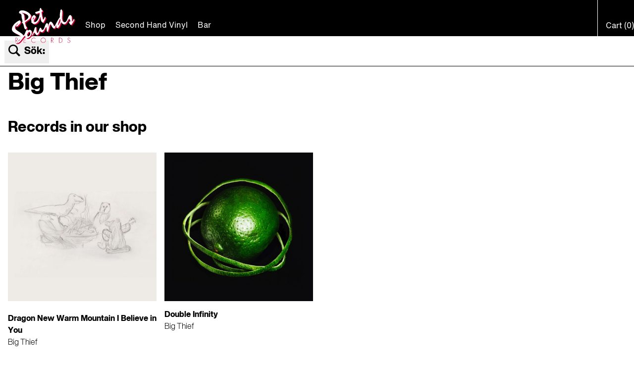

--- FILE ---
content_type: text/html; charset=UTF-8
request_url: https://petsounds.se/artists/big-thief
body_size: 7040
content:
 
<!DOCTYPE html>
<html lang="en" class="overflow-x-hidden no-js">
  <head>
    <meta charset="UTF-8" />
    <meta name="viewport" content="width=device-width, initial-scale=1.0" />
    <meta http-equiv="X-UA-Compatible" content="ie=edge" />

    <link rel="apple-touch-icon" sizes="180x180" href="/apple-touch-icon.png" />
    <link rel="icon" type="image/png" sizes="32x32" href="/favicon-32x32.png" />
    <link rel="icon" type="image/png" sizes="16x16" href="/favicon-16x16.png" />
    <link rel="manifest" href="/site.webmanifest" />
    <link rel="mask-icon" href="/safari-pinned-tab.svg" color="#000000" />
    <meta name="msapplication-TileColor" content="#da532c" />
    <meta name="theme-color" content="#ffffff" />

        
    <script type='text/javascript'>
    window.wpApiBase = "https://shop.petsounds.se";
    window.wooCheckoutUrl = "https://shop.petsounds.se/till-kassan/";
</script>

    <link href="https://petsounds.se/dist/css/app.css?id=fe96caa68d1089d381ee31c634de1c87" rel="stylesheet">
    <style>
      [v-cloak] { visibility: hidden }
    </style>
  </head>

  <body class="overflow-x-hidden">
    <div id="app" class="">
                  
      
    <header class="fixed z-20 w-full">
  <nav class="relative z-20 w-full pt-2 text-white bg-black font-sans-text">
    <div class="flex justify-between py-2 pl-2 pr-4 border-b border-transparent">
      <ul class="space-x-4 no-underline font-regular">
        <li class="inline-block md:hidden">
          <div class="m-auto ml-3">
            <burger></burger>
          </div>
        </li>
        <li class="inline-block ps-logo">
          <a href="/" class="block logo-container" style=""><svg xmlns="http://www.w3.org/2000/svg" viewBox="0 0 851 483" width="851" height="483" xml:space="preserve" style="fill-rule:evenodd;clip-rule:evenodd;stroke-linejoin:round;stroke-miterlimit:2">
  <path d="M0 74.792c-8.83 9.934-6.991 15.085-15.82 13.981-17.9 1.562-17.108-27.452-16.188-34.584 5.399-1.237 8.788-2.637 9.933-11.036 1.484-11.566 21.979-24.985 26.857-9.932C9.572 41.018 10.821 63.827 0 74.792M20.235 7.101C11.401.343.242-4.142-10.302 2.685c-12.857 9.244-11.035 9.177-14.346-1.472-32.831-20.42-42.059 114.592-67.692 59.967-51.126-50.966-162.004-66.75-64.748-147.526 9.608-1.487-8.303 14.346-12.144 18.763-5.518 6.623-11.405 5.519-11.037 12.877-.819 18.713 10.105 10.963 19.5 4.047 11.902-14.269 37.359-31.005 40.838-50.767.262-10.304-3.413-26.188-14.717-25.757-46.914 17.009-126.266 88.287-96.028 143.479 26.179 27.893 70.294 40.125 100.442 61.807 19.377 10.784 17.425 22.312 6.989 42.309-3.182 9.769-25.646 37.34-28.695 32.009-1.473-7.794 30.496-31.76 20.603-36.425-14.439-3.635-20.917 13.875-37.16 24.279-13.983 11.626-33.885 20.267-22.073 34.217 56.186 27.914 94.561-70.992 130.971-98.228 7.001 76.782 80.823 15.443 87.924-29.433 2.15-7.01.663-38.082-8.09-39.73" style="fill:#d60037;fill-rule:nonzero" transform="translate(249.248 303.314)"></path>
  <path d="M0 76.514c-13.051-8.083 16.15-74.565 23.548-88.296C44.135 12.023 7.529 52.745 0 76.514M202.713 1.462c-3.771 6.883-11.604 20.523-18.763 22.075-4.162-18.171 4.782-68.962-15.822-85.355-37.641-16.134-42.296 87.459-78.728 93.82-66.504-2.671-24.849-116.033-38.259-156.358-9.839-35.823-30.236 2.438-23.913 16.554-7.824 15.389-7.196 56.077-5.884 72.109-18.859 22.604-43.932 70.56-57.763 97.12-11.767 24.707-13.652 36.089-29.06 5.153-40.422-86.09-63.787-23.24-71.51 33.478-2.579-11.862 9.086-61.357-19.731-54.447-25.66 11.363-30.218 102.508-61.806 88.293-13.966-4.269-7.494-35.41-25.756-27.225-16.968 10.645-28.3 116.361-47.821 45.743-4.46-14.234-5.358-34.618-1.841-50.062 0-7.263-1.84-4.142-6.991-5.614-20.248.145-17.95 30.738-27.225 45.987-5.444 19.002-23.876 48.008-25.383 65.854 7.514 7.934 13.565-7.708 19.132-19.867 24.554-56.692 21.924 47.973 66.588 3.679 9.245-7.997 14.384-37.099 21.339-43.781 34.22 47.313 60.286-16.044 77.254-46.26 25.65-27.57-.098 75.24 27.963 54.722 15.611-14.424 24.932-147.376 51.137-75.419 13.942 27.512 39.484 56.938 53.712 9.199 13.301-38.086 8.216-.651 11.036 11.093 31.058 34.197 53.799-56.55 63.649-72.166 74.415 108.199 100.675-113.816 121.771-18.76 2.64 10.236 4.492 9.279-1.106 11.775-11.091-10.155-19.515 15.134-12.507 19.126 12.352 18.068 23.752 44.675 41.572 5.889 11.729-17.752 20.833-28.091 27.226-45.25 2.6-19.444-9.113-18.236-12.51-1.105" style="fill:#d60037;fill-rule:nonzero" transform="translate(634.798 169.153)"></path>
  <path d="M0-165.079c78.214 14.723 129.964 57.652 36.054 108.161-4.841-18.18.701-76.953-15.079-91.607C16.776-154.287-8.007-161.772 0-165.079m-9.565 25.753c4.782 9.197 2.575 16.923 3.313 25.752C-4.841-92.651 8.402-63.14 6.256-43.306.604-33.973-5.487-30.347 7.73-24.913c13.444 5.353 19.665 52.66 23.541 63.279 5.544 14.492 22.245 30.977 31.271 3.679 3.679-8.093 3.679-12.508 1.101-13.611-16.328-11.396-20.272-46.098-22.978-64.015 18.527-17.297 60.398-36.95 74.486-62.912 40.64-58.533-131.556-135.929-153.045-76.52-8.787 26.79 21.482 13.452 28.329 35.687" style="fill:#d60037;fill-rule:nonzero" transform="translate(147.341 238.938)"></path>
  <path d="M0 50.753c3.897 1.53-9.748 21.872-9.199 22.073C-25.722 94.747-11.509 36.707 0 50.753m-15.822 80.566c31.213 19.23 68.662-14.796 80.199-44.306 6.69-6.874 15.803-43.332 22.448-44.722 4.025 19.647 2.901 79.959 38.449 73.913 5.709-.769 3.488-6.956 8.272-14.681 7.456-15.629 15.185-26.229 19.498-41.942 2.263-10.289.522-15.758-5.157-20.615-12.349 6.422-22.722 69.184-32.075 19.881-7.816-26.608-12.052-57.024-15.01-82.409 1.103-5.886 8.461-1.839 12.876-5.518 4.415-3.679.736-5.887-.002-10.667.726-9.778-8.72-15.413-15.082-12.511-2.544-47.538-28.292-22.649-22.441 8.462-9.516 2.464-26.199 12.134-36.423 13.978-8.099 2.612-21.149 3.321-23.902 11.209 2.914 37.441 41.798 4.747 59.594 6.085-4.666 139.889-111.459 147.201-70.64 87.19 5.312-14.564 24.717-28.348 14.351-42.677-26.738-50.434-72.547 39.935-53.716 65.486-2.394 15.906-4.914 10.509 4.109 25.385 6.796-5.601 7.208 1.674 14.652 8.459" style="fill:#d60037;fill-rule:nonzero" transform="translate(309.216 88.959)"></path>
  <path d="M0 74.792c-8.83 9.934-6.991 15.085-15.82 13.981-17.9 1.562-17.108-27.452-16.188-34.584 5.399-1.237 8.788-2.637 9.933-11.036 1.484-11.566 21.98-24.985 26.857-9.932C9.572 41.018 10.821 63.827 0 74.792M20.235 7.101C11.401.343.242-4.142-10.302 2.685c-12.857 9.244-11.035 9.178-14.346-1.472-32.831-20.42-42.059 114.592-67.692 59.967-51.126-50.966-162.004-66.75-64.748-147.526 9.608-1.487-8.303 14.346-12.143 18.763-5.519 6.623-11.406 5.519-11.038 12.877-.819 18.713 10.105 10.963 19.5 4.047 11.902-14.269 37.359-31.005 40.838-50.767.262-10.304-3.413-26.188-14.717-25.757-46.914 17.009-126.266 88.287-96.028 143.479 26.179 27.893 70.294 40.125 100.442 61.807 19.377 10.784 17.425 22.312 6.989 42.309-3.182 9.769-25.646 37.34-28.695 32.009-1.473-7.794 30.496-31.76 20.603-36.425-14.439-3.635-20.917 13.875-37.16 24.279-13.983 11.626-33.885 20.267-22.073 34.217 56.186 27.914 94.561-70.992 130.971-98.227 7.001 76.781 80.823 15.443 87.924-29.434 2.15-7.01.663-38.082-8.09-39.73" style="fill:#fff;fill-rule:nonzero" transform="translate(237.368 293.131)"></path>
  <path d="M0 76.513C-13.051 68.43 16.15 1.948 23.549-11.783 44.135 12.022 7.529 52.744 0 76.513M202.713 1.461c-3.771 6.884-11.604 20.523-18.763 22.074-4.162-18.17 4.783-68.961-15.822-85.354-37.641-16.134-42.296 87.459-78.728 93.82C22.897 29.33 64.551-84.032 51.141-124.357c-9.839-35.822-30.236 2.437-23.913 16.554-7.824 15.389-7.196 56.077-5.884 72.109-18.859 22.604-43.932 70.56-57.763 97.12-11.767 24.707-13.652 36.089-29.06 5.153-40.422-86.09-63.787-23.24-71.51 33.478-2.579-11.862 9.086-61.357-19.731-54.447-25.66 11.363-30.218 102.508-61.806 88.293-13.966-4.269-7.494-35.41-25.756-27.225-16.968 10.645-28.3 116.361-47.821 45.743-4.46-14.234-5.358-34.618-1.841-50.062 0-7.263-1.84-4.142-6.991-5.614-20.248.145-17.95 30.738-27.225 45.987-5.444 19.002-23.876 48.008-25.383 65.854 7.514 7.934 13.565-7.708 19.132-19.867 24.554-56.692 21.924 47.973 66.588 3.679 9.245-7.997 14.384-37.099 21.339-43.781 34.22 47.313 60.286-16.044 77.254-46.26 25.65-27.57-.098 75.24 27.963 54.722 15.611-14.424 24.932-147.376 51.137-75.419 13.942 27.512 39.484 56.938 53.712 9.199 13.301-38.086 8.216-.651 11.036 11.093 31.058 34.197 53.799-56.55 63.649-72.166 74.415 108.199 100.675-113.816 121.771-18.76 2.64 10.236 4.492 9.279-1.106 11.775-11.091-10.155-19.515 15.134-12.507 19.126 12.352 18.068 23.752 44.675 41.572 5.889 11.729-17.752 20.833-28.091 27.226-45.25 2.6-19.444-9.114-18.236-12.51-1.105" style="fill:#fff;fill-rule:nonzero" transform="translate(622.917 158.971)"></path>
  <path d="M0-165.079c78.214 14.723 129.964 57.652 36.054 108.161-4.841-18.18.701-76.954-15.079-91.607C16.776-154.287-8.007-161.772 0-165.079m-9.565 25.753c4.782 9.197 2.575 16.923 3.313 25.752C-4.841-92.651 8.402-63.14 6.256-43.306.604-33.973-5.487-30.347 7.73-24.913c13.444 5.353 19.665 52.66 23.541 63.279 5.544 14.492 22.245 30.977 31.271 3.679 3.679-8.093 3.679-12.508 1.101-13.611-16.328-11.396-20.272-46.098-22.978-64.015 18.527-17.297 60.398-36.95 74.486-62.913 40.64-58.532-131.556-135.928-153.045-76.519-8.787 26.79 21.482 13.452 28.329 35.687" style="fill:#fff;fill-rule:nonzero" transform="translate(135.461 228.755)"></path>
  <path d="M0 50.753c3.897 1.53-9.748 21.872-9.199 22.073C-25.722 94.747-11.509 36.707 0 50.753m-15.822 80.566c31.213 19.23 68.662-14.796 80.199-44.306 6.69-6.874 15.803-43.332 22.448-44.722 4.025 19.647 2.901 79.959 38.449 73.913 5.709-.769 3.488-6.956 8.272-14.681 7.456-15.629 15.185-26.229 19.498-41.942 2.263-10.289.523-15.758-5.157-20.615-12.349 6.422-22.722 69.184-32.075 19.881-7.816-26.608-12.052-57.024-15.01-82.409 1.103-5.886 8.461-1.839 12.876-5.518 4.415-3.679.736-5.887-.002-10.667.726-9.778-8.72-15.413-15.082-12.511-2.544-47.538-28.292-22.649-22.441 8.462-9.515 2.464-26.199 12.134-36.423 13.978-8.099 2.612-21.149 3.321-23.902 11.209 2.914 37.441 41.798 4.747 59.594 6.085-4.666 139.889-111.459 147.201-70.64 87.19 5.312-14.564 24.717-28.348 14.351-42.677-26.738-50.434-72.547 39.935-53.716 65.486-2.394 15.906-4.914 10.509 4.109 25.385 6.796-5.601 7.208 1.674 14.652 8.459" style="fill:#fff;fill-rule:nonzero" transform="translate(297.336 78.776)"></path>
  <path d="M0-4.344c4.082 0 8.164-.173 11.464-3.04 3.126-2.518 4.602-6.425 4.602-10.334 0-4.864-2.257-9.726-6.947-11.811-3.474-1.65-7.903-1.476-11.724-1.476h-2.692v26.661H0Zm22.927 34.913h-4.776L-3.213-.435h-2.084v31.004h-4.169v-65.482h8.164c5.297 0 10.508.087 14.937 3.3 4.689 3.3 6.6 8.51 6.6 14.068 0 11.377-7.903 17.283-18.758 17.11l21.45 31.004Z" style="fill:#d60037;fill-rule:nonzero" transform="translate(58.458 434.178)"></path>
  <path d="M0-57.664v23.796h26.401v3.907H0V.001h27.096v3.908H-4.169v-65.482h31.265v3.909H0Z" style="fill:#d60037;fill-rule:nonzero" transform="translate(161.462 460.837)"></path>
  <path d="M0-38.735C-5.038-44.9-13.895-49.069-21.972-49.069c-16.327 0-29.788 14.068-29.788 30.135 0 7.643 3.3 14.851 8.772 20.236 5.47 5.21 13.287 9.031 21.016 9.031 7.556 0 17.108-4.082 21.972-9.986v5.731c-6.167 5.124-13.722 8.164-21.798 8.164-18.238 0-34.131-15.198-34.131-33.524 0-18.584 15.632-33.695 34.217-33.695 7.903 0 15.893 3.126 21.712 8.511v5.731Z" style="fill:#d60037;fill-rule:nonzero" transform="translate(315.872 451.374)"></path>
  <path d="M0-.001C0 16.153 13.461 29.7 29.788 29.7c16.241 0 29.788-13.635 29.788-29.701 0-16.153-13.547-29.702-29.788-29.702C13.461-29.703 0-16.154 0-.001m63.745 0c0 18.412-15.546 33.61-33.957 33.61S-4.168 18.411-4.168-.001 11.289-33.61 29.788-33.61c18.411 0 33.957 15.197 33.957 33.609" style="fill:#d60037;fill-rule:nonzero" transform="translate(390.817 432.007)"></path>
  <path d="M0-4.344c4.082 0 8.163-.173 11.463-3.04 3.127-2.518 4.603-6.425 4.603-10.334 0-4.864-2.258-9.726-6.947-11.811-3.475-1.65-7.903-1.476-11.725-1.476h-2.691v26.661H0Zm22.927 34.913H18.15L-3.214-.435h-2.083v31.004h-4.17v-65.482h8.164c5.298 0 10.508.087 14.938 3.3 4.689 3.3 6.6 8.51 6.6 14.068 0 11.377-7.903 17.283-18.759 17.11l21.451 31.004Z" style="fill:#d60037;fill-rule:nonzero" transform="translate(536.717 434.178)"></path>
  <path d="M0 57.664c8.598 0 15.719-1.737 21.972-7.902 5.558-5.558 8.683-13.028 8.683-20.844 0-8.337-3.3-16.153-9.465-21.797C14.938 1.475 8.163-.001 0-.001h-7.555v57.665H0ZM-11.725-3.909H.086c9.554 0 17.109 1.563 24.317 8.251 6.861 6.426 10.422 15.197 10.422 24.576 0 9.032-3.474 17.63-10.074 23.97-7.209 6.948-14.938 8.685-24.665 8.685h-11.811V-3.909Z" style="fill:#d60037;fill-rule:nonzero" transform="translate(643.886 403.174)"></path>
  <path d="M0-43.944c-2.952-4.69-7.121-7.73-13.287-7.73-7.034 0-12.332 5.645-12.332 12.506 0 6.861 6.514 9.726 11.811 12.245l12.505 6.513c4.951 3.127 7.47 7.122 7.47 13.028 0 10.856-9.901 19.019-20.496 19.019-9.119 0-16.24-5.645-19.28-14.069l3.648-1.65c2.779 6.947 7.903 11.811 15.805 11.811C-5.558 7.729 1.997.955 1.997-7.73c0-7.383-7.555-10.508-13.199-13.287l-11.812-6.253c-4.343-2.693-6.774-6.514-6.774-11.724 0-9.728 6.949-16.587 16.762-16.587 6.6 0 12.853 3.56 15.978 9.205L0-43.944Z" style="fill:#d60037;fill-rule:nonzero" transform="translate(778.226 453.978)"></path>
</svg>
</a>
        </li>
        <li class="hidden md:inline-block nav-link">
          <a href="/shop" class="">Shop</a>
        </li>
        <li class="hidden md:inline-block nav-link">
          <a href="/shop/second-hand" class="">Second Hand Vinyl</a>
        </li>
        <li class="hidden md:inline-block nav-link">
          <a href="/bar" class="">Bar</a>
        </li>
      
      </ul>
      <ul class="flex items-end">
        <div class="">
          <cart-button></cart-button>
        </div>
      </ul>
    </div>
  </nav>
  <nav class="relative z-10 px-4 py-4 text-white bg-black md:hidden mobile-menu"
       :class="$root.menuOpen ? 'open' : ''">
    <ul class="space-y-6">
      <li class="">
        <a href="/shop" class="">Shop</a>
      </li>
      <li class="">
        <a href="/shop/second-hand" class="">Second Hand Vinyl</a>
      </li>
      <li class="">
        <a href="/bar" class="">Bar</a>
      </li>

    </ul>
  </nav>
  <div class="relative z-0 px-2 pt-2 pb-1 overflow-x-hidden bg-white border-b border-black items-bottom">
    <form class="flex w-full" action="https://petsounds.se/search">
      <button class="flex p-2 text-xl font-bold border border-white hover:border-black">
        <div class="inline-block w-6 mr-2"><svg xmlns="http://www.w3.org/2000/svg" xmlns:xlink="http://www.w3.org/1999/xlink" version="1.1" x="0px" y="0px" viewBox="0 0 512 640" xml:space="preserve">
  <path d="M511.987,454.086L375.65,317.748c21.452-32.404,33.936-71.186,33.936-112.934  c0-113.121-91.683-204.805-204.786-204.805C91.695,0.009,0.013,91.693,0.013,204.814c0,113.09,91.683,204.805,204.787,204.805  c41.731,0,80.559-12.529,112.932-33.967L454.068,511.99L511.987,454.086z M58.042,204.845c0-81.06,65.715-146.745,146.758-146.745  c81.059,0,146.773,65.685,146.773,146.745c0,81.061-65.715,146.776-146.773,146.776C123.757,351.621,58.042,285.906,58.042,204.845z  "></path>
</svg>
</div>
        Sök:
      </button>
      <input value=""
             type="search"
             placeholder=""
             required
             name="q"
             class="relative z-10 w-full text-xl font-normal bg-transparent text-grey-darker" />
    </form>
    <!--  -->
  </div>
</header>

    <cart></cart>

            <section class="relative z-10 main" ref="initial">
                  <main class="relative z-0 pt-32">
    <header class="px-4 mt-4">
      <h1 class="text-2-xl md:text-5xl">
        Big Thief
      </h1>
    </header>

          <h2 class="w-full px-4 mt-12 mb-4 text-xl md:text-3xl">
        Records in our shop
      </h2>
      <section class="grid grid-cols-1 px-4 my-8 gap-x-4 gap-y-8 md:grid-cols-4">
                  <article class="flex flex-wrap w-full h-full">
  <section class="w-full">
    <a href="https://petsounds.se/shop/dragon-new-warm-mountain-i-believe-in-you-11-feb" class="">
      <img src="[data-uri]"
        data-src="https://shop.petsounds.se/wp-content/uploads/2022/01/6192df1f2f141.jpg"
        class="w-full lazyload lazy-fade" />
    </a>
  </section>

  <section class="mt-4">
    <div class="w-full mb-8">
      <p>
        <b>Dragon New Warm Mountain I Believe in You</b>
      </p>
              <a href="https://petsounds.se/artists/big-thief">
          Big Thief
        </a>
          </div>
  </section>
      <footer class="bg-black text-white mt-4 self-end w-full flex justify-between flex-wrap text-xs buttons-2">
              

<shop-button :id="20600" :wp-id="20599" cover-url="https://shop.petsounds.se/wp-content/uploads/2022/01/6192df1f2f141.jpg" >
    <template #spinner>
        <svg xmlns="http://www.w3.org/2000/svg" height="24px" viewBox="0 0 24 24" width="24px" fill="currentColor">
  <path d="M0 0h24v24H0z" fill="none"></path>
  <path d="M12 4V1L8 5l4 4V6c3.31 0 6 2.69 6 6 0 1.01-.25 1.97-.7 2.8l1.46 1.46C19.54 15.03 20 13.57 20 12c0-4.42-3.58-8-8-8zm0 14c-3.31 0-6-2.69-6-6 0-1.01.25-1.97.7-2.8L5.24 7.74C4.46 8.97 4 10.43 4 12c0 4.42 3.58 8 8 8v3l4-4-4-4v3z"></path>
</svg>

    </template>
  <b>CD:</b>
  <span class="ml-2 whitespace-nowrap">189 kr</span>
</shop-button>
              

<shop-button :id="20601" :wp-id="20599" cover-url="https://shop.petsounds.se/wp-content/uploads/2022/01/6192df1f2f141.jpg" >
    <template #spinner>
        <svg xmlns="http://www.w3.org/2000/svg" height="24px" viewBox="0 0 24 24" width="24px" fill="currentColor">
  <path d="M0 0h24v24H0z" fill="none"></path>
  <path d="M12 4V1L8 5l4 4V6c3.31 0 6 2.69 6 6 0 1.01-.25 1.97-.7 2.8l1.46 1.46C19.54 15.03 20 13.57 20 12c0-4.42-3.58-8-8-8zm0 14c-3.31 0-6-2.69-6-6 0-1.01.25-1.97.7-2.8L5.24 7.74C4.46 8.97 4 10.43 4 12c0 4.42 3.58 8 8 8v3l4-4-4-4v3z"></path>
</svg>

    </template>
  <b>Dubbel Vinyl:</b>
  <span class="ml-2 whitespace-nowrap">339 kr</span>
</shop-button>
          </footer>
  </article>
                  <article class="flex flex-wrap w-full h-full">
  <section class="w-full">
    <a href="https://petsounds.se/shop/double-infinity-5-sep" class="">
      <img src="[data-uri]"
        data-src="https://shop.petsounds.se/wp-content/uploads/2025/06/4AD0850CD.jpeg"
        class="w-full lazyload lazy-fade" />
    </a>
  </section>

  <section class="mt-4">
    <div class="w-full mb-8">
      <p>
        <b>Double Infinity</b>
      </p>
              <a href="https://petsounds.se/artists/big-thief">
          Big Thief
        </a>
          </div>
  </section>
      <footer class="bg-black text-white mt-4 self-end w-full flex justify-between flex-wrap text-xs buttons-3">
              

<shop-button :id="24821" :wp-id="24820" cover-url="https://shop.petsounds.se/wp-content/uploads/2025/06/4AD0850CD.jpeg" >
    <template #spinner>
        <svg xmlns="http://www.w3.org/2000/svg" height="24px" viewBox="0 0 24 24" width="24px" fill="currentColor">
  <path d="M0 0h24v24H0z" fill="none"></path>
  <path d="M12 4V1L8 5l4 4V6c3.31 0 6 2.69 6 6 0 1.01-.25 1.97-.7 2.8l1.46 1.46C19.54 15.03 20 13.57 20 12c0-4.42-3.58-8-8-8zm0 14c-3.31 0-6-2.69-6-6 0-1.01.25-1.97.7-2.8L5.24 7.74C4.46 8.97 4 10.43 4 12c0 4.42 3.58 8 8 8v3l4-4-4-4v3z"></path>
</svg>

    </template>
  <b>köp cd:</b>
  <span class="ml-2 whitespace-nowrap">189 kr</span>
</shop-button>
              

<shop-button :id="24822" :wp-id="24820" cover-url="https://shop.petsounds.se/wp-content/uploads/2025/06/4AD0850CD.jpeg" >
    <template #spinner>
        <svg xmlns="http://www.w3.org/2000/svg" height="24px" viewBox="0 0 24 24" width="24px" fill="currentColor">
  <path d="M0 0h24v24H0z" fill="none"></path>
  <path d="M12 4V1L8 5l4 4V6c3.31 0 6 2.69 6 6 0 1.01-.25 1.97-.7 2.8l1.46 1.46C19.54 15.03 20 13.57 20 12c0-4.42-3.58-8-8-8zm0 14c-3.31 0-6-2.69-6-6 0-1.01.25-1.97.7-2.8L5.24 7.74C4.46 8.97 4 10.43 4 12c0 4.42 3.58 8 8 8v3l4-4-4-4v3z"></path>
</svg>

    </template>
  <b>köp färgad vinyl:</b>
  <span class="ml-2 whitespace-nowrap">349 kr</span>
</shop-button>
              

<shop-button :id="24823" :wp-id="24820" cover-url="https://shop.petsounds.se/wp-content/uploads/2025/06/4AD0850CD.jpeg" >
    <template #spinner>
        <svg xmlns="http://www.w3.org/2000/svg" height="24px" viewBox="0 0 24 24" width="24px" fill="currentColor">
  <path d="M0 0h24v24H0z" fill="none"></path>
  <path d="M12 4V1L8 5l4 4V6c3.31 0 6 2.69 6 6 0 1.01-.25 1.97-.7 2.8l1.46 1.46C19.54 15.03 20 13.57 20 12c0-4.42-3.58-8-8-8zm0 14c-3.31 0-6-2.69-6-6 0-1.01.25-1.97.7-2.8L5.24 7.74C4.46 8.97 4 10.43 4 12c0 4.42 3.58 8 8 8v3l4-4-4-4v3z"></path>
</svg>

    </template>
  <b>köp vinyl:</b>
  <span class="ml-2 whitespace-nowrap">349 kr</span>
</shop-button>
          </footer>
  </article>
              </section>
    
      </main>
      </section>
      
                  
      
    <footer class="flex flex-wrap p-8 font-sans text-white bg-black md:flex-row-reverse">
  <section class="w-full mb-16 body-text md:w-1/2">
          <a class="mr-4" href="https://petsounds.se/pages/kontakta-oss">Kontakta oss</a>
          <a class="mr-4" href="https://petsounds.se/pages/kundtjanst">Kundtjänst</a>
          <a class="mr-4" href="https://petsounds.se/pages/kopvillkor">Köpvillkor</a>
    
    <div id="mc_embed_signup" class="mt-4">
    <div class="body-text">
        <h2>
 Get into the Pet Sounds Mailbox.
 </h2>
<p>
 Vi kommer att skicka ut ett emailutskick då och då, med skivtips,
 nyheter och information om vad som händer i butiken och på Pet Sounds
 Bar. Skriv upp din adress här så missar du ingenting!
 </p>
    </div>
    <form id="mc-embedded-subscribe-form"
      action="https://petsounds.us5.list-manage.com/subscribe/post?u=8fcfafbded77369204bfe52fe&amp;id=c3b5ccfc38"
      method="post"
      name="mc-embedded-subscribe-form"
      class="flex flex-wrap validate"
      target="_blank"
      novalidate>
      <input id="mce-EMAIL"
        type="email"
        value=""
        placeholder="Email address"
        required
        class="w-1/2 p-2 text-xs text-white placeholder-white bg-black border border-white font-sans-micro"
        name="EMAIL" />

            <div style="position: absolute; left: -5000px;" aria-hidden="true">
        <input type="text"
          name="b_8fcfafbded77369204bfe52fe_c3b5ccfc38"
          tabindex="-1"
          value="" />
      </div>

      <input id="mc-embedded-subscribe"
        type="submit"
        value="Subscribe"
        name="subscribe"
        class="block w-1/2 h-full px-2 py-3 -ml-px text-xs text-black bg-white border border-white cursor-pointer font-sans-micro md:px-6 hover:bg-black hover:text-white" />
    </form>
  </div>
    

    
  </section>

  <section class="mb-16 body-text md:w-1/2">
    <h2>Pet Sounds</h2>
<p>Skånegatan 53<br />116 37 Stockholm<br />08-702 97 98</p>
<p><a href="/cdn-cgi/l/email-protection#adddccddc8dfedddc8d9dec2d8c3c9de83dec8"><span class="__cf_email__" data-cfemail="42322332273002322736312d372c26316c3127">[email&#160;protected]</span></a></p>
<p>Butikens öppettider:<br />Måndag-Fredag: 11:00-18:00<br />Lördag: 11:00-16:00<br />Söndag: Stängt</p>
  </section>
</footer>

    </div>

    <script data-cfasync="false" src="/cdn-cgi/scripts/5c5dd728/cloudflare-static/email-decode.min.js"></script><script type="module" src="https://petsounds.se/dist/js/app.js?id=443f29daf899d38af7af51467d198b76"></script>
<script src="https://petsounds.se/dist/js/app.js?id=443f29daf899d38af7af51467d198b76" nomodule></script>
    <script type="module" src="https://petsounds.se/dist/js/manifest.js?id=f85607bbb49adc400ea3a26ea87343b8"></script>
<script src="https://petsounds.se/dist/js/manifest.js?id=f85607bbb49adc400ea3a26ea87343b8" nomodule></script>
    <script type="module" src="https://petsounds.se/dist/js/vendor.js?id=c7094d27dba9851238e15bfa2cdd528a"></script>
<script src="https://petsounds.se/dist/js/vendor.js?id=c7094d27dba9851238e15bfa2cdd528a" nomodule></script>
  <script defer src="https://static.cloudflareinsights.com/beacon.min.js/vcd15cbe7772f49c399c6a5babf22c1241717689176015" integrity="sha512-ZpsOmlRQV6y907TI0dKBHq9Md29nnaEIPlkf84rnaERnq6zvWvPUqr2ft8M1aS28oN72PdrCzSjY4U6VaAw1EQ==" data-cf-beacon='{"version":"2024.11.0","token":"3ad7e7be4a0944b58b4ed8055c0719bb","r":1,"server_timing":{"name":{"cfCacheStatus":true,"cfEdge":true,"cfExtPri":true,"cfL4":true,"cfOrigin":true,"cfSpeedBrain":true},"location_startswith":null}}' crossorigin="anonymous"></script>
</body>
</html>


--- FILE ---
content_type: text/css
request_url: https://petsounds.se/dist/css/app.css?id=fe96caa68d1089d381ee31c634de1c87
body_size: 5892
content:
@import url(//hello.myfonts.net/count/3953f8);
@font-face{font-family:HelveticaNowText;font-weight:400;src:url(/fonts/3953F8_0_0.eot?f0bf81b87d7b29289bcc318b8451ae49);src:url(/fonts/3953F8_0_0.eot?f0bf81b87d7b29289bcc318b8451ae49?#iefix) format("embedded-opentype"),url(/fonts/3953F8_0_0.woff2?b90bb088a1fa41d361fb6f8e768336f2) format("woff2"),url(/fonts/3953F8_0_0.woff?453c7115307cea94c48f650d4bd4abc9) format("woff"),url(/fonts/3953F8_0_0.ttf?55ba75f27d9008c0ce6dbc106e74529c) format("truetype")}@font-face{font-family:HelveticaNowText;font-weight:700;src:url(/fonts/3953F8_1_0.eot?5cfcac55b00ccafb206c70075ea3d7e9);src:url(/fonts/3953F8_1_0.eot?5cfcac55b00ccafb206c70075ea3d7e9?#iefix) format("embedded-opentype"),url(/fonts/3953F8_1_0.woff2?4cb7a9490c7722de8f11ff4a482d1b97) format("woff2"),url(/fonts/3953F8_1_0.woff?c4c02802167f80c677ef0042008bd028) format("woff"),url(/fonts/3953F8_1_0.ttf?b14cdab93c5ce04fb990afb379a81727) format("truetype")}@font-face{font-family:HelveticaNowMicro;font-weight:400;src:url(/fonts/3953F8_2_0.eot?f084b9213812ea930936815d5ec78dd3);src:url(/fonts/3953F8_2_0.eot?f084b9213812ea930936815d5ec78dd3?#iefix) format("embedded-opentype"),url(/fonts/3953F8_2_0.woff2?42297fca1ea00571a1129b93ed5ca797) format("woff2"),url(/fonts/3953F8_2_0.woff?1b39f983107d049d22b08ecab2a1d242) format("woff"),url(/fonts/3953F8_2_0.ttf?568bab26768b18e9f9b381b244e3e0ad) format("truetype")}@font-face{font-family:HelveticaNowMicro;font-weight:700;src:url(/fonts/3953F8_3_0.eot?6eee9adc56f2873ccdd13880dc0b2f18);src:url(/fonts/3953F8_3_0.eot?6eee9adc56f2873ccdd13880dc0b2f18?#iefix) format("embedded-opentype"),url(/fonts/3953F8_3_0.woff2?9d1b756366d1534731bda6cfce2dcbbc) format("woff2"),url(/fonts/3953F8_3_0.woff?3fca4d9b041de45b319048fda1ca7edf) format("woff"),url(/fonts/3953F8_3_0.ttf?87de806fee09989f8e737d7d9aee8138) format("truetype")}@font-face{font-family:HelveticaNowDisplay;font-weight:300;src:url(/fonts/3953F8_4_0.eot?0e06f5974ef8eb67c79b796b1cecdb2c);src:url(/fonts/3953F8_4_0.eot?0e06f5974ef8eb67c79b796b1cecdb2c?#iefix) format("embedded-opentype"),url(/fonts/3953F8_4_0.woff2?ccba31e16569e39caec68203438faa2e) format("woff2"),url(/fonts/3953F8_4_0.woff?08c2c03f1c725eb6760a613c5eaa0ad4) format("woff"),url(/fonts/3953F8_4_0.ttf?939f75df264208be72b33acf6ba13114) format("truetype")}@font-face{font-family:HelveticaNowDisplay;font-weight:600;src:url(/fonts/3953F8_5_0.eot?417b60f6359e56eb850dc39d67fde5e9);src:url(/fonts/3953F8_5_0.eot?417b60f6359e56eb850dc39d67fde5e9?#iefix) format("embedded-opentype"),url(/fonts/3953F8_5_0.woff2?83dc0768103b6375dc6670cebafa7b90) format("woff2"),url(/fonts/3953F8_5_0.woff?2d8c3842f379c2b98aebe40f39faf734) format("woff"),url(/fonts/3953F8_5_0.ttf?d178df9262242f049c76dcf0fa24b181) format("truetype")}@font-face{font-family:HelveticaNowDisplay;font-weight:700;src:url(/fonts/395405_0_0.eot?d2e3e949746e271aad8be43dcec5caef);src:url(/fonts/395405_0_0.eot?d2e3e949746e271aad8be43dcec5caef?#iefix) format("embedded-opentype"),url(/fonts/395405_0_0.woff2?1e5935a7e563a202bb7aaf1e039958c4) format("woff2"),url(/fonts/395405_0_0.woff?311b3c643a2e9916850c153adecaf849) format("woff"),url(/fonts/395405_0_0.ttf?5d5aa451041133335a9862e476b971cc) format("truetype")}@font-face{font-family:Recoleta;font-style:normal;font-weight:700;src:url(/fonts/recoleta_Bold.woff2?bc6e1501c9e8fb32ff0ffcbcb1a59ee1) format("woff2"),url(/fonts/recoleta_Bold.woff?ea5ee2e89b8de91ecc439c50ccaf269c) format("woff"),url(/fonts/recoleta_Bold.otf?47c6f4f80811d1cc41792a4358159b45) format("opentype")}@font-face{font-family:Recoleta;font-style:normal;font-weight:600;src:url(/fonts/recoleta_SemiBold.woff2?43ab68baafe6779bf15ad95a63eb100d) format("woff2"),url(/fonts/recoleta_SemiBold.woff?b0b4a275b9170a25255fc9382a786b58) format("woff"),url(/fonts/recoleta_SemiBold.otf?f8d989bfdf06a2c3b28c985eebbd5702) format("opentype")}@font-face{font-family:Recoleta;font-style:normal;font-weight:400;src:url(/fonts/recoleta_Regular.woff2?3039d570255e8fffec87a2757630c9f3) format("woff2"),url(/fonts/recoleta_Regular.woff?6f9214e79de679452b8f60cd56f703b5) format("woff"),url(/fonts/recoleta_Regular.otf?6bb5884502810edf0a1d301c7a7589bc) format("opentype")}@font-face{display:swap;font-family:Futura;font-style:normal;font-weight:700;src:url(/fonts/FuturaEFOP-Bold.otf?6c9cf793fe23de85baa35fe9c5f43747)}@font-face{display:swap;font-family:Futura;font-style:normal;font-weight:medium;src:url(/fonts/FuturaEFOP-Medium.otf?ea2954f053c39560158f4e135095839c)}@font-face{display:swap;font-family:Neutra;font-style:normal;font-weight:400;src:url(/fonts/Neutra-Text-Book.woff?6d3bc012f743f777dd83d9d0be8880da)}@font-face{display:swap;font-family:Neutra;font-style:italic;font-weight:400;src:url(/fonts/Neutra-Text-Book-Italic-Alt.woff?5cde057ca2752a5b922bf0198e5bb863)}@font-face{display:swap;font-family:Neutra;font-style:normal;font-weight:700;src:url(/fonts/Neutra-Text-Bold.woff?2175dc7b1db1ecc23744ae36f4a6b2a7)}*,:after,:before{--tw-border-spacing-x:0;--tw-border-spacing-y:0;--tw-translate-x:0;--tw-translate-y:0;--tw-rotate:0;--tw-skew-x:0;--tw-skew-y:0;--tw-scale-x:1;--tw-scale-y:1;--tw-pan-x: ;--tw-pan-y: ;--tw-pinch-zoom: ;--tw-scroll-snap-strictness:proximity;--tw-gradient-from-position: ;--tw-gradient-via-position: ;--tw-gradient-to-position: ;--tw-ordinal: ;--tw-slashed-zero: ;--tw-numeric-figure: ;--tw-numeric-spacing: ;--tw-numeric-fraction: ;--tw-ring-inset: ;--tw-ring-offset-width:0px;--tw-ring-offset-color:#fff;--tw-ring-color:rgba(59,130,246,.5);--tw-ring-offset-shadow:0 0 #0000;--tw-ring-shadow:0 0 #0000;--tw-shadow:0 0 #0000;--tw-shadow-colored:0 0 #0000;--tw-blur: ;--tw-brightness: ;--tw-contrast: ;--tw-grayscale: ;--tw-hue-rotate: ;--tw-invert: ;--tw-saturate: ;--tw-sepia: ;--tw-drop-shadow: ;--tw-backdrop-blur: ;--tw-backdrop-brightness: ;--tw-backdrop-contrast: ;--tw-backdrop-grayscale: ;--tw-backdrop-hue-rotate: ;--tw-backdrop-invert: ;--tw-backdrop-opacity: ;--tw-backdrop-saturate: ;--tw-backdrop-sepia: ;--tw-contain-size: ;--tw-contain-layout: ;--tw-contain-paint: ;--tw-contain-style: }::backdrop{--tw-border-spacing-x:0;--tw-border-spacing-y:0;--tw-translate-x:0;--tw-translate-y:0;--tw-rotate:0;--tw-skew-x:0;--tw-skew-y:0;--tw-scale-x:1;--tw-scale-y:1;--tw-pan-x: ;--tw-pan-y: ;--tw-pinch-zoom: ;--tw-scroll-snap-strictness:proximity;--tw-gradient-from-position: ;--tw-gradient-via-position: ;--tw-gradient-to-position: ;--tw-ordinal: ;--tw-slashed-zero: ;--tw-numeric-figure: ;--tw-numeric-spacing: ;--tw-numeric-fraction: ;--tw-ring-inset: ;--tw-ring-offset-width:0px;--tw-ring-offset-color:#fff;--tw-ring-color:rgba(59,130,246,.5);--tw-ring-offset-shadow:0 0 #0000;--tw-ring-shadow:0 0 #0000;--tw-shadow:0 0 #0000;--tw-shadow-colored:0 0 #0000;--tw-blur: ;--tw-brightness: ;--tw-contrast: ;--tw-grayscale: ;--tw-hue-rotate: ;--tw-invert: ;--tw-saturate: ;--tw-sepia: ;--tw-drop-shadow: ;--tw-backdrop-blur: ;--tw-backdrop-brightness: ;--tw-backdrop-contrast: ;--tw-backdrop-grayscale: ;--tw-backdrop-hue-rotate: ;--tw-backdrop-invert: ;--tw-backdrop-opacity: ;--tw-backdrop-saturate: ;--tw-backdrop-sepia: ;--tw-contain-size: ;--tw-contain-layout: ;--tw-contain-paint: ;--tw-contain-style: }

/*! tailwindcss v3.4.15 | MIT License | https://tailwindcss.com*/*,:after,:before{border:0 solid #e5e7eb;box-sizing:border-box}:after,:before{--tw-content:""}:host,html{-webkit-text-size-adjust:100%;font-feature-settings:normal;-webkit-tap-highlight-color:transparent;font-family:HelveticaNowDisplay,-apple-system,BlinkMacSystemFont,Segoe UI,Roboto,Helvetica Neue,Arial,Noto Sans,sans-serif,Apple Color Emoji,Segoe UI Emoji,Segoe UI Symbol,Noto Color Emoji;font-variation-settings:normal;line-height:1.5;-moz-tab-size:4;-o-tab-size:4;tab-size:4}body{line-height:inherit;margin:0}hr{border-top-width:1px;color:inherit;height:0}abbr:where([title]){-webkit-text-decoration:underline dotted;text-decoration:underline dotted}h1,h2,h3,h4,h5,h6{font-size:inherit;font-weight:inherit}a{color:inherit;text-decoration:inherit}b,strong{font-weight:bolder}code,kbd,pre,samp{font-feature-settings:normal;font-family:Menlo,Monaco,Consolas,Liberation Mono,Courier New,monospace;font-size:1em;font-variation-settings:normal}small{font-size:80%}sub,sup{font-size:75%;line-height:0;position:relative;vertical-align:baseline}sub{bottom:-.25em}sup{top:-.5em}table{border-collapse:collapse;border-color:inherit;text-indent:0}button,input,optgroup,select,textarea{font-feature-settings:inherit;color:inherit;font-family:inherit;font-size:100%;font-variation-settings:inherit;font-weight:inherit;letter-spacing:inherit;line-height:inherit;margin:0;padding:0}button,select{text-transform:none}button,input:where([type=button]),input:where([type=reset]),input:where([type=submit]){-webkit-appearance:button;background-color:transparent;background-image:none}:-moz-focusring{outline:auto}:-moz-ui-invalid{box-shadow:none}progress{vertical-align:baseline}::-webkit-inner-spin-button,::-webkit-outer-spin-button{height:auto}[type=search]{-webkit-appearance:textfield;outline-offset:-2px}::-webkit-search-decoration{-webkit-appearance:none}::-webkit-file-upload-button{-webkit-appearance:button;font:inherit}summary{display:list-item}blockquote,dd,dl,figure,h1,h2,h3,h4,h5,h6,hr,p,pre{margin:0}fieldset{margin:0}fieldset,legend{padding:0}menu,ol,ul{list-style:none;margin:0;padding:0}dialog{padding:0}textarea{resize:vertical}input::-moz-placeholder,textarea::-moz-placeholder{color:#9ca3af;opacity:1}input::placeholder,textarea::placeholder{color:#9ca3af;opacity:1}[role=button],button{cursor:pointer}:disabled{cursor:default}audio,canvas,embed,iframe,img,object,svg,video{display:block;vertical-align:middle}img,video{height:auto;max-width:100%}[hidden]:where(:not([hidden=until-found])){display:none}.pointer-events-none{pointer-events:none}.fixed{position:fixed}.absolute{position:absolute}.relative{position:relative}.inset-0{inset:0}.-top-2{top:-.5rem}.bottom-0{bottom:0}.left-0{left:0}.left-6{left:1.5rem}.right-0{right:0}.right-4{right:1rem}.top-0{top:0}.top-3{top:.75rem}.top-4{top:1rem}.z-0{z-index:0}.z-10{z-index:10}.z-20{z-index:20}.m-auto{margin:auto}.-mx-4{margin-left:-1rem;margin-right:-1rem}.mx-auto{margin-left:auto;margin-right:auto}.my-12{margin-bottom:3rem;margin-top:3rem}.my-8{margin-bottom:2rem;margin-top:2rem}.my-auto{margin-bottom:auto;margin-top:auto}.-ml-px{margin-left:-1px}.-mt-4{margin-top:-1rem}.mb-0{margin-bottom:0}.mb-16{margin-bottom:4rem}.mb-2{margin-bottom:.5rem}.mb-24{margin-bottom:6rem}.mb-32{margin-bottom:8rem}.mb-4{margin-bottom:1rem}.mb-8{margin-bottom:2rem}.mb-px{margin-bottom:1px}.ml-2{margin-left:.5rem}.ml-3{margin-left:.75rem}.ml-auto{margin-left:auto}.mr-1{margin-right:.25rem}.mr-2{margin-right:.5rem}.mr-4{margin-right:1rem}.mt-12{margin-top:3rem}.mt-2{margin-top:.5rem}.mt-20{margin-top:5rem}.mt-4{margin-top:1rem}.block{display:block}.inline-block{display:inline-block}.flex{display:flex}.grid{display:grid}.hidden{display:none}.h-1\/2{height:50%}.h-20{height:5rem}.h-full{height:100%}.h-screen{height:100vh}.min-h-screen{min-height:100vh}.w-1\/2{width:50%}.w-1\/4{width:25%}.w-12{width:3rem}.w-16{width:4rem}.w-2\/3{width:66.666667%}.w-3\/4{width:75%}.w-32{width:8rem}.w-6{width:1.5rem}.w-full{width:100%}.w-screen{width:100vw}.max-w-3xl{max-width:48rem}.max-w-5xl{max-width:64rem}.max-w-8xl{max-width:88rem}.max-w-sm{max-width:24rem}.flex-1{flex:1 1 0%}.grow{flex-grow:1}.-translate-x-1\/2{--tw-translate-x:-50%}.-translate-x-1\/2,.transform{transform:translate(var(--tw-translate-x),var(--tw-translate-y)) rotate(var(--tw-rotate)) skewX(var(--tw-skew-x)) skewY(var(--tw-skew-y)) scaleX(var(--tw-scale-x)) scaleY(var(--tw-scale-y))}@keyframes spin{to{transform:rotate(1turn)}}.animate-spin{animation:spin 1s linear infinite}.cursor-pointer{cursor:pointer}.grid-cols-1{grid-template-columns:repeat(1,minmax(0,1fr))}.flex-col{flex-direction:column}.flex-wrap{flex-wrap:wrap}.items-end{align-items:flex-end}.items-center{align-items:center}.justify-between{justify-content:space-between}.gap-2{gap:.5rem}.gap-4{gap:1rem}.gap-x-4{-moz-column-gap:1rem;column-gap:1rem}.gap-y-8{row-gap:2rem}.space-x-4>:not([hidden])~:not([hidden]){--tw-space-x-reverse:0;margin-left:calc(1rem*(1 - var(--tw-space-x-reverse)));margin-right:calc(1rem*var(--tw-space-x-reverse))}.space-y-4>:not([hidden])~:not([hidden]){--tw-space-y-reverse:0;margin-bottom:calc(1rem*var(--tw-space-y-reverse));margin-top:calc(1rem*(1 - var(--tw-space-y-reverse)))}.space-y-6>:not([hidden])~:not([hidden]){--tw-space-y-reverse:0;margin-bottom:calc(1.5rem*var(--tw-space-y-reverse));margin-top:calc(1.5rem*(1 - var(--tw-space-y-reverse)))}.self-start{align-self:flex-start}.self-end{align-self:flex-end}.overflow-hidden{overflow:hidden}.overflow-scroll{overflow:scroll}.overflow-y-auto{overflow-y:auto}.overflow-x-hidden{overflow-x:hidden}.whitespace-nowrap{white-space:nowrap}.rounded-3xl{border-radius:1.5rem}.border{border-width:1px}.border-4{border-width:4px}.border-b{border-bottom-width:1px}.border-l{border-left-width:1px}.border-t{border-top-width:1px}.border-dotted{border-style:dotted}.border-bar-red{--tw-border-opacity:1;border-color:rgb(181 0 52/var(--tw-border-opacity,1))}.border-black{--tw-border-opacity:1;border-color:rgb(0 0 0/var(--tw-border-opacity,1))}.border-transparent{border-color:transparent}.border-white{--tw-border-opacity:1;border-color:rgb(255 255 255/var(--tw-border-opacity,1))}.border-b-black{--tw-border-opacity:1;border-bottom-color:rgb(0 0 0/var(--tw-border-opacity,1))}.border-l-white{--tw-border-opacity:1;border-left-color:rgb(255 255 255/var(--tw-border-opacity,1))}.bg-black{--tw-bg-opacity:1;background-color:rgb(0 0 0/var(--tw-bg-opacity,1))}.bg-transparent{background-color:transparent}.bg-white{--tw-bg-opacity:1;background-color:rgb(255 255 255/var(--tw-bg-opacity,1))}.object-cover{-o-object-fit:cover;object-fit:cover}.p-2{padding:.5rem}.p-4{padding:1rem}.p-8{padding:2rem}.px-16{padding-left:4rem;padding-right:4rem}.px-2{padding-left:.5rem;padding-right:.5rem}.px-4{padding-left:1rem;padding-right:1rem}.px-8{padding-left:2rem;padding-right:2rem}.py-2{padding-bottom:.5rem;padding-top:.5rem}.py-3{padding-bottom:.75rem;padding-top:.75rem}.py-4{padding-bottom:1rem;padding-top:1rem}.py-8{padding-bottom:2rem;padding-top:2rem}.pb-1{padding-bottom:.25rem}.pb-2{padding-bottom:.5rem}.pb-4{padding-bottom:1rem}.pl-12{padding-left:3rem}.pl-2{padding-left:.5rem}.pl-4{padding-left:1rem}.pr-4{padding-right:1rem}.pt-2{padding-top:.5rem}.pt-20{padding-top:5rem}.pt-24{padding-top:6rem}.pt-32{padding-top:8rem}.text-left{text-align:left}.text-center{text-align:center}.font-neutra{font-family:Neutra,sans-serif}.font-sans{font-family:HelveticaNowDisplay,-apple-system,BlinkMacSystemFont,Segoe UI,Roboto,Helvetica Neue,Arial,Noto Sans,sans-serif,Apple Color Emoji,Segoe UI Emoji,Segoe UI Symbol,Noto Color Emoji}.font-sans-micro{font-family:HelveticaNowMicro,system-ui,BlinkMacSystemFont,-apple-system,Segoe UI,Roboto,Oxygen,Ubuntu,Cantarell,Fira Sans,Droid Sans,Helvetica Neue,sans-serif}.font-sans-text{font-family:HelveticaNowText,system-ui,BlinkMacSystemFont,-apple-system,Segoe UI,Roboto,Oxygen,Ubuntu,Cantarell,Fira Sans,Droid Sans,Helvetica Neue,sans-serif}.text-2xl{font-size:1.5rem;line-height:2rem}.text-4xl{font-size:2.25rem;line-height:2.5rem}.text-lg{font-size:1.125rem;line-height:1.75rem}.text-sm{font-size:.875rem;line-height:1.25rem}.text-xl{font-size:1.25rem;line-height:1.75rem}.text-xs{font-size:.75rem;line-height:1rem}.font-bold{font-weight:700}.font-light{font-weight:300}.font-normal{font-weight:400}.font-semibold{font-weight:600}.uppercase{text-transform:uppercase}.tracking-wide{letter-spacing:.025em}.text-black{--tw-text-opacity:1;color:rgb(0 0 0/var(--tw-text-opacity,1))}.text-white{--tw-text-opacity:1;color:rgb(255 255 255/var(--tw-text-opacity,1))}.underline{text-decoration-line:underline}.no-underline{text-decoration-line:none}.placeholder-white::-moz-placeholder{--tw-placeholder-opacity:1;color:rgb(255 255 255/var(--tw-placeholder-opacity,1))}.placeholder-white::placeholder{--tw-placeholder-opacity:1;color:rgb(255 255 255/var(--tw-placeholder-opacity,1))}.transition{transition-duration:.15s;transition-property:color,background-color,border-color,text-decoration-color,fill,stroke,opacity,box-shadow,transform,filter,-webkit-backdrop-filter;transition-property:color,background-color,border-color,text-decoration-color,fill,stroke,opacity,box-shadow,transform,filter,backdrop-filter;transition-property:color,background-color,border-color,text-decoration-color,fill,stroke,opacity,box-shadow,transform,filter,backdrop-filter,-webkit-backdrop-filter;transition-timing-function:cubic-bezier(.4,0,.2,1)}.transition-colors{transition-duration:.15s;transition-property:color,background-color,border-color,text-decoration-color,fill,stroke;transition-timing-function:cubic-bezier(.4,0,.2,1)}.transition-opacity{transition-property:opacity;transition-timing-function:cubic-bezier(.4,0,.2,1)}.duration-150,.transition-opacity{transition-duration:.15s}.duration-500{transition-duration:.5s}:root{--scroll-offset:2rem}.scrollable{scroll-padding-top:var(--scroll-offset)}html{scroll-behavior:smooth}.body-text{overflow-wrap:break-word}@media (min-width:768px){.body-text{font-size:1.25rem;line-height:1.75rem}}.body-text{line-height:1.4}.body-text.ingress{font-size:1.5rem;line-height:2rem}.body-text p{margin-bottom:1rem}.body-text a{text-decoration-line:underline}h1,h2,h3,h4,h5,h6{font-weight:700}.typo{h1,h2,h3,h4,h5,h6{margin-bottom:.5rem}h1{font-size:1.875rem;line-height:2.25rem}@media (min-width:768px){h1{font-size:3rem;line-height:1}}h2{font-size:1.5rem;line-height:2rem}@media (min-width:768px){h2{font-size:2.25rem;line-height:2.5rem}}h3{font-size:1.25rem;line-height:1.75rem}@media (min-width:768px){h3{font-size:1.875rem;line-height:2.25rem}}h4{font-size:1.125rem;line-height:1.75rem}@media (min-width:768px){h4{font-size:1.5rem;line-height:2rem}}p{margin-bottom:1rem}}body,html{-webkit-font-smoothing:antialiased;-moz-osx-font-smoothing:grayscale;height:100%;margin:0}.svg svg{height:auto;width:100%}.grow{flex-grow:1}.no-underline a{text-decoration:none}.hover-underline a:hover{text-decoration:underline}.body-text a:hover,.hover-no-underline a:hover,.hover-self-no-underline:hover{text-decoration:none}.hover-self-underline:hover{text-decoration:underline}.body-text blockquote{padding:1rem 2rem}@media (min-width:768px){.ps-story .body-text h2{display:block;font-size:3rem;letter-spacing:-.025em;line-height:1;margin-bottom:2rem;margin-top:2rem}}.ps-story .body-text h2 a:after{content:"→";display:inline-block;margin-left:.5rem;transition:transform .12s ease-out}.ps-story .body-text h2 a:hover:after{transform:translateX(.2rem)}.menu-spacer{margin-top:80px}.trs-opacity{transition:opacity .2s ease}@media (min-width:1024px){.menu-spacer{margin-top:6.2rem}}.side-cart-wrapper{align-items:flex-end;display:flex;flex-direction:column;font-family:HelveticaNowDisplay,-apple-system,BlinkMacSystemFont,Segoe UI,Roboto,Helvetica Neue,Arial,Noto Sans,sans-serif,Apple Color Emoji,Segoe UI Emoji,Segoe UI Symbol,Noto Color Emoji;inset:0;position:fixed;top:65px;width:100%;z-index:20}.side-cart{--tw-shadow:0 10px 15px -3px rgba(0,0,0,.1),0 4px 6px -4px rgba(0,0,0,.1);--tw-shadow-colored:0 10px 15px -3px var(--tw-shadow-color),0 4px 6px -4px var(--tw-shadow-color);height:100%;padding:1rem;position:relative;text-align:left;z-index:10}.item-count,.side-cart{--tw-bg-opacity:1;background-color:rgb(255 255 255/var(--tw-bg-opacity,1));box-shadow:var(--tw-ring-offset-shadow,0 0 #0000),var(--tw-ring-shadow,0 0 #0000),var(--tw-shadow)}.item-count{--tw-text-opacity:1;--tw-shadow:0 10px 15px -3px rgba(0,0,0,.1),0 4px 6px -4px rgba(0,0,0,.1);--tw-shadow-colored:0 10px 15px -3px var(--tw-shadow-color),0 4px 6px -4px var(--tw-shadow-color);border-radius:9999px;color:rgb(0 0 0/var(--tw-text-opacity,1));display:block;font-size:.75rem;height:1rem;line-height:1rem;position:absolute;right:-.5rem;top:-.5rem;width:1rem}.side-cart-width{width:16rem}@media (min-width:768px){.side-cart-width{width:25rem}.side-cart-wrapper{top:65px}}.cart-body{padding-bottom:6rem}.overlay{--tw-bg-opacity:1;background-color:rgb(255 255 255/var(--tw-bg-opacity,1));height:100%;opacity:.75;position:absolute;width:100%}.carty-item{transition:background-color .2s ease}.carty-enter{opacity:0}.carty-enter-active{transition:all 1s}.slide-cart-enter-active,.slide-cart-leave-active{transition:all .5s cubic-bezier(.19,1,.22,1)}.slide-cart-enter,.slide-cart-leave-to{transform:translateX(100%)}.fade-enter-active,.fade-leave-active{transition:opacity .5s ease}.fade-enter,.fade-leave-to{opacity:0}.carty-move{transition:transform .3s}.lazy-fade{opacity:0;transition-duration:.3s;transition-property:opacity;transition-timing-function:cubic-bezier(.4,0,.2,1)}.lazy-fade.lazyloaded{opacity:1}input:focus,textarea:focus{outline:none}.ps-logo .logo-container{height:2.5rem;position:relative;width:8rem}.ps-logo .logo-container svg{height:auto;position:absolute;width:100%}.image-and-text{align-items:center;display:flex;flex-direction:column}@media (min-width:768px){.image-and-text{flex-direction:row}}.text-on-image .bar-text{font-size:4.8vw}.text-on-image .bar-text a{text-decoration-line:underline}.text-on-image .bar-text a:hover{text-decoration-line:none}.text-on-image .bar-text h2{display:flex;font-size:1.125em;gap:.4em;margin-bottom:.3em;text-transform:uppercase}@media (min-width:768px){.text-on-image .bar-text{font-size:2.5vw}.text-on-image .bar-text h2{font-size:2em}}.text-on-image .bar-text h2 b{display:block}.shop-button{cursor:pointer;margin-bottom:-1px;margin-left:-1px;margin-right:-1px;width:calc(100% + 2px)}.shop-button:hover{background:#fff;color:#000}.buttons-2 .shop-button,.buttons-4 .shop-button,.buttons-6 .shop-button{width:calc(50% + 2px)}.buttons-2 .shop-button:nth-child(odd),.buttons-4 .shop-button:nth-child(odd),.buttons-6 .shop-button:nth-child(odd){border-right:1px solid #fff}.buttons-3 .shop-button{width:calc(50% + 2px)}.buttons-3 .shop-button:last-child{width:calc(100% + 2px)}.mobile-menu{margin-top:-152px;transition:all .18s ease-out}.mobile-menu.open{margin-top:0}.petsounds-bar,.petsounds-bar .body-text{font-family:Futura,sans-serif}.hover\:border-black:hover{--tw-border-opacity:1;border-color:rgb(0 0 0/var(--tw-border-opacity,1))}.hover\:bg-black:hover{--tw-bg-opacity:1;background-color:rgb(0 0 0/var(--tw-bg-opacity,1))}.hover\:bg-white:hover{--tw-bg-opacity:1;background-color:rgb(255 255 255/var(--tw-bg-opacity,1))}.hover\:text-bar-red:hover{--tw-text-opacity:1;color:rgb(181 0 52/var(--tw-text-opacity,1))}.hover\:text-black:hover{--tw-text-opacity:1;color:rgb(0 0 0/var(--tw-text-opacity,1))}.hover\:text-white:hover{--tw-text-opacity:1;color:rgb(255 255 255/var(--tw-text-opacity,1))}.hover\:opacity-100:hover{opacity:1}@media (min-width:768px){.md\:relative{position:relative}.md\:-left-8{left:-2rem}.md\:top-0{top:0}.md\:-ml-16{margin-left:-4rem}.md\:-mt-20{margin-top:-5rem}.md\:mb-12{margin-bottom:3rem}.md\:mb-16{margin-bottom:4rem}.md\:mt-0{margin-top:0}.md\:inline-block{display:inline-block}.md\:flex{display:flex}.md\:hidden{display:none}.md\:h-auto{height:auto}.md\:h-full{height:100%}.md\:w-0{width:0}.md\:w-1\/2{width:50%}.md\:w-1\/3{width:33.333333%}.md\:w-2\/3{width:66.666667%}.md\:w-auto{width:auto}.md\:w-full{width:100%}.md\:grid-cols-2{grid-template-columns:repeat(2,minmax(0,1fr))}.md\:grid-cols-3{grid-template-columns:repeat(3,minmax(0,1fr))}.md\:grid-cols-4{grid-template-columns:repeat(4,minmax(0,1fr))}.md\:grid-cols-5{grid-template-columns:repeat(5,minmax(0,1fr))}.md\:flex-row{flex-direction:row}.md\:flex-row-reverse{flex-direction:row-reverse}.md\:gap-16{gap:4rem}.md\:border-0{border-width:0}.md\:border-l{border-left-width:1px}.md\:border-r{border-right-width:1px}.md\:border-t-0{border-top-width:0}.md\:p-12{padding:3rem}.md\:p-20{padding:5rem}.md\:p-4{padding:1rem}.md\:px-12{padding-left:3rem;padding-right:3rem}.md\:px-20{padding-left:5rem;padding-right:5rem}.md\:px-6{padding-left:1.5rem;padding-right:1.5rem}.md\:px-8{padding-left:2rem;padding-right:2rem}.md\:py-12{padding-bottom:3rem;padding-top:3rem}.md\:py-8{padding-bottom:2rem;padding-top:2rem}.md\:pb-4{padding-bottom:1rem}.md\:pt-8{padding-top:2rem}.md\:text-3xl{font-size:1.875rem;line-height:2.25rem}.md\:text-4xl{font-size:2.25rem;line-height:2.5rem}.md\:text-5xl{font-size:3rem;line-height:1}}@media (min-width:1024px){.lg\:text-lg{font-size:1.125rem;line-height:1.75rem}}


--- FILE ---
content_type: application/javascript; charset=utf-8
request_url: https://petsounds.se/dist/js/manifest.js?id=f85607bbb49adc400ea3a26ea87343b8
body_size: 300
content:
(()=>{"use strict";var e,r={},t={};function o(e){var n=t[e];if(void 0!==n)return n.exports;var i=t[e]={id:e,exports:{}};return r[e](i,i.exports,o),i.exports}o.m=r,e=[],o.O=(r,t,n,i)=>{if(!t){var u=1/0;for(s=0;s<e.length;s++){for(var[t,n,i]=e[s],a=!0,l=0;l<t.length;l++)(!1&i||u>=i)&&Object.keys(o.O).every((e=>o.O[e](t[l])))?t.splice(l--,1):(a=!1,i<u&&(u=i));if(a){e.splice(s--,1);var f=n();void 0!==f&&(r=f)}}return r}i=i||0;for(var s=e.length;s>0&&e[s-1][2]>i;s--)e[s]=e[s-1];e[s]=[t,n,i]},o.n=e=>{var r=e&&e.__esModule?()=>e.default:()=>e;return o.d(r,{a:r}),r},o.d=(e,r)=>{for(var t in r)o.o(r,t)&&!o.o(e,t)&&Object.defineProperty(e,t,{enumerable:!0,get:r[t]})},o.g=function(){if("object"==typeof globalThis)return globalThis;try{return this||new Function("return this")()}catch(e){if("object"==typeof window)return window}}(),o.o=(e,r)=>Object.prototype.hasOwnProperty.call(e,r),o.r=e=>{"undefined"!=typeof Symbol&&Symbol.toStringTag&&Object.defineProperty(e,Symbol.toStringTag,{value:"Module"}),Object.defineProperty(e,"__esModule",{value:!0})},(()=>{var e={328:0,347:0};o.O.j=r=>0===e[r];var r=(r,t)=>{var n,i,[u,a,l]=t,f=0;if(u.some((r=>0!==e[r]))){for(n in a)o.o(a,n)&&(o.m[n]=a[n]);if(l)var s=l(o)}for(r&&r(t);f<u.length;f++)i=u[f],o.o(e,i)&&e[i]&&e[i][0](),e[i]=0;return o.O(s)},t=self.webpackChunkpetsounds=self.webpackChunkpetsounds||[];t.forEach(r.bind(null,0)),t.push=r.bind(null,t.push.bind(t))})(),o.nc=void 0})();

--- FILE ---
content_type: application/javascript; charset=utf-8
request_url: https://petsounds.se/dist/js/app.js?id=443f29daf899d38af7af51467d198b76
body_size: 7604
content:
/*! For license information please see app.js.LICENSE.txt */
(self.webpackChunkpetsounds=self.webpackChunkpetsounds||[]).push([[112],{693:(t,e,r)=>{"use strict";r(879);var n=r(893),o=r(353);function i(t){return i="function"==typeof Symbol&&"symbol"==typeof Symbol.iterator?function(t){return typeof t}:function(t){return t&&"function"==typeof Symbol&&t.constructor===Symbol&&t!==Symbol.prototype?"symbol":typeof t},i(t)}function a(t,e){var r=Object.keys(t);if(Object.getOwnPropertySymbols){var n=Object.getOwnPropertySymbols(t);e&&(n=n.filter((function(e){return Object.getOwnPropertyDescriptor(t,e).enumerable}))),r.push.apply(r,n)}return r}function c(t){for(var e=1;e<arguments.length;e++){var r=null!=arguments[e]?arguments[e]:{};e%2?a(Object(r),!0).forEach((function(e){u(t,e,r[e])})):Object.getOwnPropertyDescriptors?Object.defineProperties(t,Object.getOwnPropertyDescriptors(r)):a(Object(r)).forEach((function(e){Object.defineProperty(t,e,Object.getOwnPropertyDescriptor(r,e))}))}return t}function u(t,e,r){return(e=d(e))in t?Object.defineProperty(t,e,{value:r,enumerable:!0,configurable:!0,writable:!0}):t[e]=r,t}function s(){s=function(){return e};var t,e={},r=Object.prototype,n=r.hasOwnProperty,o=Object.defineProperty||function(t,e,r){t[e]=r.value},a="function"==typeof Symbol?Symbol:{},c=a.iterator||"@@iterator",u=a.asyncIterator||"@@asyncIterator",l=a.toStringTag||"@@toStringTag";function f(t,e,r){return Object.defineProperty(t,e,{value:r,enumerable:!0,configurable:!0,writable:!0}),t[e]}try{f({},"")}catch(t){f=function(t,e,r){return t[e]=r}}function h(t,e,r,n){var i=e&&e.prototype instanceof w?e:w,a=Object.create(i.prototype),c=new A(n||[]);return o(a,"_invoke",{value:S(t,r,c)}),a}function p(t,e,r){try{return{type:"normal",arg:t.call(e,r)}}catch(t){return{type:"throw",arg:t}}}e.wrap=h;var d="suspendedStart",v="suspendedYield",y="executing",m="completed",g={};function w(){}function b(){}function x(){}var _={};f(_,c,(function(){return this}));var k=Object.getPrototypeOf,L=k&&k(k(N([])));L&&L!==r&&n.call(L,c)&&(_=L);var E=x.prototype=w.prototype=Object.create(_);function O(t){["next","throw","return"].forEach((function(e){f(t,e,(function(t){return this._invoke(e,t)}))}))}function j(t,e){function r(o,a,c,u){var s=p(t[o],t,a);if("throw"!==s.type){var l=s.arg,f=l.value;return f&&"object"==i(f)&&n.call(f,"__await")?e.resolve(f.__await).then((function(t){r("next",t,c,u)}),(function(t){r("throw",t,c,u)})):e.resolve(f).then((function(t){l.value=t,c(l)}),(function(t){return r("throw",t,c,u)}))}u(s.arg)}var a;o(this,"_invoke",{value:function(t,n){function o(){return new e((function(e,o){r(t,n,e,o)}))}return a=a?a.then(o,o):o()}})}function S(e,r,n){var o=d;return function(i,a){if(o===y)throw Error("Generator is already running");if(o===m){if("throw"===i)throw a;return{value:t,done:!0}}for(n.method=i,n.arg=a;;){var c=n.delegate;if(c){var u=C(c,n);if(u){if(u===g)continue;return u}}if("next"===n.method)n.sent=n._sent=n.arg;else if("throw"===n.method){if(o===d)throw o=m,n.arg;n.dispatchException(n.arg)}else"return"===n.method&&n.abrupt("return",n.arg);o=y;var s=p(e,r,n);if("normal"===s.type){if(o=n.done?m:v,s.arg===g)continue;return{value:s.arg,done:n.done}}"throw"===s.type&&(o=m,n.method="throw",n.arg=s.arg)}}}function C(e,r){var n=r.method,o=e.iterator[n];if(o===t)return r.delegate=null,"throw"===n&&e.iterator.return&&(r.method="return",r.arg=t,C(e,r),"throw"===r.method)||"return"!==n&&(r.method="throw",r.arg=new TypeError("The iterator does not provide a '"+n+"' method")),g;var i=p(o,e.iterator,r.arg);if("throw"===i.type)return r.method="throw",r.arg=i.arg,r.delegate=null,g;var a=i.arg;return a?a.done?(r[e.resultName]=a.value,r.next=e.nextLoc,"return"!==r.method&&(r.method="next",r.arg=t),r.delegate=null,g):a:(r.method="throw",r.arg=new TypeError("iterator result is not an object"),r.delegate=null,g)}function P(t){var e={tryLoc:t[0]};1 in t&&(e.catchLoc=t[1]),2 in t&&(e.finallyLoc=t[2],e.afterLoc=t[3]),this.tryEntries.push(e)}function T(t){var e=t.completion||{};e.type="normal",delete e.arg,t.completion=e}function A(t){this.tryEntries=[{tryLoc:"root"}],t.forEach(P,this),this.reset(!0)}function N(e){if(e||""===e){var r=e[c];if(r)return r.call(e);if("function"==typeof e.next)return e;if(!isNaN(e.length)){var o=-1,a=function r(){for(;++o<e.length;)if(n.call(e,o))return r.value=e[o],r.done=!1,r;return r.value=t,r.done=!0,r};return a.next=a}}throw new TypeError(i(e)+" is not iterable")}return b.prototype=x,o(E,"constructor",{value:x,configurable:!0}),o(x,"constructor",{value:b,configurable:!0}),b.displayName=f(x,l,"GeneratorFunction"),e.isGeneratorFunction=function(t){var e="function"==typeof t&&t.constructor;return!!e&&(e===b||"GeneratorFunction"===(e.displayName||e.name))},e.mark=function(t){return Object.setPrototypeOf?Object.setPrototypeOf(t,x):(t.__proto__=x,f(t,l,"GeneratorFunction")),t.prototype=Object.create(E),t},e.awrap=function(t){return{__await:t}},O(j.prototype),f(j.prototype,u,(function(){return this})),e.AsyncIterator=j,e.async=function(t,r,n,o,i){void 0===i&&(i=Promise);var a=new j(h(t,r,n,o),i);return e.isGeneratorFunction(r)?a:a.next().then((function(t){return t.done?t.value:a.next()}))},O(E),f(E,l,"Generator"),f(E,c,(function(){return this})),f(E,"toString",(function(){return"[object Generator]"})),e.keys=function(t){var e=Object(t),r=[];for(var n in e)r.push(n);return r.reverse(),function t(){for(;r.length;){var n=r.pop();if(n in e)return t.value=n,t.done=!1,t}return t.done=!0,t}},e.values=N,A.prototype={constructor:A,reset:function(e){if(this.prev=0,this.next=0,this.sent=this._sent=t,this.done=!1,this.delegate=null,this.method="next",this.arg=t,this.tryEntries.forEach(T),!e)for(var r in this)"t"===r.charAt(0)&&n.call(this,r)&&!isNaN(+r.slice(1))&&(this[r]=t)},stop:function(){this.done=!0;var t=this.tryEntries[0].completion;if("throw"===t.type)throw t.arg;return this.rval},dispatchException:function(e){if(this.done)throw e;var r=this;function o(n,o){return c.type="throw",c.arg=e,r.next=n,o&&(r.method="next",r.arg=t),!!o}for(var i=this.tryEntries.length-1;i>=0;--i){var a=this.tryEntries[i],c=a.completion;if("root"===a.tryLoc)return o("end");if(a.tryLoc<=this.prev){var u=n.call(a,"catchLoc"),s=n.call(a,"finallyLoc");if(u&&s){if(this.prev<a.catchLoc)return o(a.catchLoc,!0);if(this.prev<a.finallyLoc)return o(a.finallyLoc)}else if(u){if(this.prev<a.catchLoc)return o(a.catchLoc,!0)}else{if(!s)throw Error("try statement without catch or finally");if(this.prev<a.finallyLoc)return o(a.finallyLoc)}}}},abrupt:function(t,e){for(var r=this.tryEntries.length-1;r>=0;--r){var o=this.tryEntries[r];if(o.tryLoc<=this.prev&&n.call(o,"finallyLoc")&&this.prev<o.finallyLoc){var i=o;break}}i&&("break"===t||"continue"===t)&&i.tryLoc<=e&&e<=i.finallyLoc&&(i=null);var a=i?i.completion:{};return a.type=t,a.arg=e,i?(this.method="next",this.next=i.finallyLoc,g):this.complete(a)},complete:function(t,e){if("throw"===t.type)throw t.arg;return"break"===t.type||"continue"===t.type?this.next=t.arg:"return"===t.type?(this.rval=this.arg=t.arg,this.method="return",this.next="end"):"normal"===t.type&&e&&(this.next=e),g},finish:function(t){for(var e=this.tryEntries.length-1;e>=0;--e){var r=this.tryEntries[e];if(r.finallyLoc===t)return this.complete(r.completion,r.afterLoc),T(r),g}},catch:function(t){for(var e=this.tryEntries.length-1;e>=0;--e){var r=this.tryEntries[e];if(r.tryLoc===t){var n=r.completion;if("throw"===n.type){var o=n.arg;T(r)}return o}}throw Error("illegal catch attempt")},delegateYield:function(e,r,n){return this.delegate={iterator:N(e),resultName:r,nextLoc:n},"next"===this.method&&(this.arg=t),g}},e}function l(t,e,r,n,o,i,a){try{var c=t[i](a),u=c.value}catch(t){return void r(t)}c.done?e(u):Promise.resolve(u).then(n,o)}function f(t){return function(){var e=this,r=arguments;return new Promise((function(n,o){var i=t.apply(e,r);function a(t){l(i,n,o,a,c,"next",t)}function c(t){l(i,n,o,a,c,"throw",t)}a(void 0)}))}}function h(t,e){for(var r=0;r<e.length;r++){var n=e[r];n.enumerable=n.enumerable||!1,n.configurable=!0,"value"in n&&(n.writable=!0),Object.defineProperty(t,d(n.key),n)}}function p(t,e,r){return e&&h(t.prototype,e),r&&h(t,r),Object.defineProperty(t,"prototype",{writable:!1}),t}function d(t){var e=function(t,e){if("object"!=i(t)||!t)return t;var r=t[Symbol.toPrimitive];if(void 0!==r){var n=r.call(t,e||"default");if("object"!=i(n))return n;throw new TypeError("@@toPrimitive must return a primitive value.")}return("string"===e?String:Number)(t)}(t,"string");return"symbol"==i(e)?e:e+""}function v(t,e){if(!(t instanceof e))throw new TypeError("Cannot call a class as a function")}function y(t){return y="function"==typeof Symbol&&"symbol"==typeof Symbol.iterator?function(t){return typeof t}:function(t){return t&&"function"==typeof Symbol&&t.constructor===Symbol&&t!==Symbol.prototype?"symbol":typeof t},y(t)}function m(){m=function(){return e};var t,e={},r=Object.prototype,n=r.hasOwnProperty,o=Object.defineProperty||function(t,e,r){t[e]=r.value},i="function"==typeof Symbol?Symbol:{},a=i.iterator||"@@iterator",c=i.asyncIterator||"@@asyncIterator",u=i.toStringTag||"@@toStringTag";function s(t,e,r){return Object.defineProperty(t,e,{value:r,enumerable:!0,configurable:!0,writable:!0}),t[e]}try{s({},"")}catch(t){s=function(t,e,r){return t[e]=r}}function l(t,e,r,n){var i=e&&e.prototype instanceof w?e:w,a=Object.create(i.prototype),c=new A(n||[]);return o(a,"_invoke",{value:S(t,r,c)}),a}function f(t,e,r){try{return{type:"normal",arg:t.call(e,r)}}catch(t){return{type:"throw",arg:t}}}e.wrap=l;var h="suspendedStart",p="suspendedYield",d="executing",v="completed",g={};function w(){}function b(){}function x(){}var _={};s(_,a,(function(){return this}));var k=Object.getPrototypeOf,L=k&&k(k(N([])));L&&L!==r&&n.call(L,a)&&(_=L);var E=x.prototype=w.prototype=Object.create(_);function O(t){["next","throw","return"].forEach((function(e){s(t,e,(function(t){return this._invoke(e,t)}))}))}function j(t,e){function r(o,i,a,c){var u=f(t[o],t,i);if("throw"!==u.type){var s=u.arg,l=s.value;return l&&"object"==y(l)&&n.call(l,"__await")?e.resolve(l.__await).then((function(t){r("next",t,a,c)}),(function(t){r("throw",t,a,c)})):e.resolve(l).then((function(t){s.value=t,a(s)}),(function(t){return r("throw",t,a,c)}))}c(u.arg)}var i;o(this,"_invoke",{value:function(t,n){function o(){return new e((function(e,o){r(t,n,e,o)}))}return i=i?i.then(o,o):o()}})}function S(e,r,n){var o=h;return function(i,a){if(o===d)throw Error("Generator is already running");if(o===v){if("throw"===i)throw a;return{value:t,done:!0}}for(n.method=i,n.arg=a;;){var c=n.delegate;if(c){var u=C(c,n);if(u){if(u===g)continue;return u}}if("next"===n.method)n.sent=n._sent=n.arg;else if("throw"===n.method){if(o===h)throw o=v,n.arg;n.dispatchException(n.arg)}else"return"===n.method&&n.abrupt("return",n.arg);o=d;var s=f(e,r,n);if("normal"===s.type){if(o=n.done?v:p,s.arg===g)continue;return{value:s.arg,done:n.done}}"throw"===s.type&&(o=v,n.method="throw",n.arg=s.arg)}}}function C(e,r){var n=r.method,o=e.iterator[n];if(o===t)return r.delegate=null,"throw"===n&&e.iterator.return&&(r.method="return",r.arg=t,C(e,r),"throw"===r.method)||"return"!==n&&(r.method="throw",r.arg=new TypeError("The iterator does not provide a '"+n+"' method")),g;var i=f(o,e.iterator,r.arg);if("throw"===i.type)return r.method="throw",r.arg=i.arg,r.delegate=null,g;var a=i.arg;return a?a.done?(r[e.resultName]=a.value,r.next=e.nextLoc,"return"!==r.method&&(r.method="next",r.arg=t),r.delegate=null,g):a:(r.method="throw",r.arg=new TypeError("iterator result is not an object"),r.delegate=null,g)}function P(t){var e={tryLoc:t[0]};1 in t&&(e.catchLoc=t[1]),2 in t&&(e.finallyLoc=t[2],e.afterLoc=t[3]),this.tryEntries.push(e)}function T(t){var e=t.completion||{};e.type="normal",delete e.arg,t.completion=e}function A(t){this.tryEntries=[{tryLoc:"root"}],t.forEach(P,this),this.reset(!0)}function N(e){if(e||""===e){var r=e[a];if(r)return r.call(e);if("function"==typeof e.next)return e;if(!isNaN(e.length)){var o=-1,i=function r(){for(;++o<e.length;)if(n.call(e,o))return r.value=e[o],r.done=!1,r;return r.value=t,r.done=!0,r};return i.next=i}}throw new TypeError(y(e)+" is not iterable")}return b.prototype=x,o(E,"constructor",{value:x,configurable:!0}),o(x,"constructor",{value:b,configurable:!0}),b.displayName=s(x,u,"GeneratorFunction"),e.isGeneratorFunction=function(t){var e="function"==typeof t&&t.constructor;return!!e&&(e===b||"GeneratorFunction"===(e.displayName||e.name))},e.mark=function(t){return Object.setPrototypeOf?Object.setPrototypeOf(t,x):(t.__proto__=x,s(t,u,"GeneratorFunction")),t.prototype=Object.create(E),t},e.awrap=function(t){return{__await:t}},O(j.prototype),s(j.prototype,c,(function(){return this})),e.AsyncIterator=j,e.async=function(t,r,n,o,i){void 0===i&&(i=Promise);var a=new j(l(t,r,n,o),i);return e.isGeneratorFunction(r)?a:a.next().then((function(t){return t.done?t.value:a.next()}))},O(E),s(E,u,"Generator"),s(E,a,(function(){return this})),s(E,"toString",(function(){return"[object Generator]"})),e.keys=function(t){var e=Object(t),r=[];for(var n in e)r.push(n);return r.reverse(),function t(){for(;r.length;){var n=r.pop();if(n in e)return t.value=n,t.done=!1,t}return t.done=!0,t}},e.values=N,A.prototype={constructor:A,reset:function(e){if(this.prev=0,this.next=0,this.sent=this._sent=t,this.done=!1,this.delegate=null,this.method="next",this.arg=t,this.tryEntries.forEach(T),!e)for(var r in this)"t"===r.charAt(0)&&n.call(this,r)&&!isNaN(+r.slice(1))&&(this[r]=t)},stop:function(){this.done=!0;var t=this.tryEntries[0].completion;if("throw"===t.type)throw t.arg;return this.rval},dispatchException:function(e){if(this.done)throw e;var r=this;function o(n,o){return c.type="throw",c.arg=e,r.next=n,o&&(r.method="next",r.arg=t),!!o}for(var i=this.tryEntries.length-1;i>=0;--i){var a=this.tryEntries[i],c=a.completion;if("root"===a.tryLoc)return o("end");if(a.tryLoc<=this.prev){var u=n.call(a,"catchLoc"),s=n.call(a,"finallyLoc");if(u&&s){if(this.prev<a.catchLoc)return o(a.catchLoc,!0);if(this.prev<a.finallyLoc)return o(a.finallyLoc)}else if(u){if(this.prev<a.catchLoc)return o(a.catchLoc,!0)}else{if(!s)throw Error("try statement without catch or finally");if(this.prev<a.finallyLoc)return o(a.finallyLoc)}}}},abrupt:function(t,e){for(var r=this.tryEntries.length-1;r>=0;--r){var o=this.tryEntries[r];if(o.tryLoc<=this.prev&&n.call(o,"finallyLoc")&&this.prev<o.finallyLoc){var i=o;break}}i&&("break"===t||"continue"===t)&&i.tryLoc<=e&&e<=i.finallyLoc&&(i=null);var a=i?i.completion:{};return a.type=t,a.arg=e,i?(this.method="next",this.next=i.finallyLoc,g):this.complete(a)},complete:function(t,e){if("throw"===t.type)throw t.arg;return"break"===t.type||"continue"===t.type?this.next=t.arg:"return"===t.type?(this.rval=this.arg=t.arg,this.method="return",this.next="end"):"normal"===t.type&&e&&(this.next=e),g},finish:function(t){for(var e=this.tryEntries.length-1;e>=0;--e){var r=this.tryEntries[e];if(r.finallyLoc===t)return this.complete(r.completion,r.afterLoc),T(r),g}},catch:function(t){for(var e=this.tryEntries.length-1;e>=0;--e){var r=this.tryEntries[e];if(r.tryLoc===t){var n=r.completion;if("throw"===n.type){var o=n.arg;T(r)}return o}}throw Error("illegal catch attempt")},delegateYield:function(e,r,n){return this.delegate={iterator:N(e),resultName:r,nextLoc:n},"next"===this.method&&(this.arg=t),g}},e}function g(t,e,r,n,o,i,a){try{var c=t[i](a),u=c.value}catch(t){return void r(t)}c.done?e(u):Promise.resolve(u).then(n,o)}function w(t){return function(){var e=this,r=arguments;return new Promise((function(n,o){var i=t.apply(e,r);function a(t){g(i,n,o,a,c,"next",t)}function c(t){g(i,n,o,a,c,"throw",t)}a(void 0)}))}}var b=new(p((function t(){var e=this;v(this,t),this.apiBase=null,this.checkoutUrl=null,this.init=function(){e.apiBase=window.wpApiBase,e.checkoutUrl=window.wooCheckoutUrl},this.fetch=function(){var t=f(s().mark((function t(e,r){var n;return s().wrap((function(t){for(;;)switch(t.prev=t.next){case 0:return t.next=2,fetch(e,c({credentials:"include"},r));case 2:return n=t.sent,t.abrupt("return",n);case 4:case"end":return t.stop()}}),t)})));return function(e,r){return t.apply(this,arguments)}}(),this.get=f(s().mark((function t(){var r;return s().wrap((function(t){for(;;)switch(t.prev=t.next){case 0:return t.next=2,e.fetch("".concat(e.apiBase,"/wp-json/wc/v2/cart")).then((function(t){return t.json()}));case 2:return r=t.sent,t.abrupt("return",r);case 4:case"end":return t.stop()}}),t)}))),this.add=function(){var t=f(s().mark((function t(r){var n,o,i,a,c;return s().wrap((function(t){for(;;)switch(t.prev=t.next){case 0:for(n=new FormData,o=0,i=Object.keys(r);o<i.length;o++)a=i[o],n.append(a,String(r[a]));return t.next=4,e.fetch("".concat(e.apiBase,"/wp-json/wc/v2/cart/add"),{method:"POST",body:n}).then((function(t){return t.json()}));case 4:return c=t.sent,t.abrupt("return",c);case 6:case"end":return t.stop()}}),t)})));return function(e){return t.apply(this,arguments)}}(),this.remove=function(){var t=f(s().mark((function t(r){var n,o;return s().wrap((function(t){for(;;)switch(t.prev=t.next){case 0:return n="".concat(e.apiBase,"/wp-json/wc/v2/cart/cart-item?cart_item_key=").concat(r.cart_item_key),t.next=3,e.fetch(n,{method:"DELETE"}).then((function(t){return t.json()}));case 3:return o=t.sent,t.abrupt("return",o);case 5:case"end":return t.stop()}}),t)})));return function(e){return t.apply(this,arguments)}}(),this.restore=function(){var t=f(s().mark((function t(r){var n,o;return s().wrap((function(t){for(;;)switch(t.prev=t.next){case 0:return n="".concat(e.apiBase,"/wp-json/wc/v2/cart/cart-item?cart_item_key=").concat(r.cart_item_key),t.next=3,e.fetch(n).then((function(t){return t.json()}));case 3:return o=t.sent,t.abrupt("return",o);case 5:case"end":return t.stop()}}),t)})));return function(e){return t.apply(this,arguments)}}(),this.update=function(){var t=f(s().mark((function t(r){var n,o,i;return s().wrap((function(t){for(;;)switch(t.prev=t.next){case 0:return(n=new FormData).append("quantity",String(r.quantity)),o="".concat(e.apiBase,"/wp-json/wc/v2/cart/cart-item?cart_item_key=").concat(r.cart_item_key),t.next=5,e.fetch(o,{method:"POST",body:n}).then((function(t){return t.json()}));case 5:return i=t.sent,t.abrupt("return",i);case 7:case"end":return t.stop()}}),t)})));return function(e){return t.apply(this,arguments)}}(),this.clear=f(s().mark((function t(){var r;return s().wrap((function(t){for(;;)switch(t.prev=t.next){case 0:return t.next=2,e.fetch("".concat(e.apiBase,"/wp-json/wc/v2/cart/clear"),{method:"POST"}).then((function(t){return t.json()}));case 2:return r=t.sent,t.abrupt("return",r);case 4:case"end":return t.stop()}}),t)}))),this.count=f(s().mark((function t(){var r;return s().wrap((function(t){for(;;)switch(t.prev=t.next){case 0:return t.next=2,e.fetch("".concat(e.apiBase,"/wp-json/wc/v2/cart/count-items")).then((function(t){return t.json()}));case 2:return r=t.sent,t.abrupt("return",r);case 4:case"end":return t.stop()}}),t)}))),this.totals=f(s().mark((function t(){var r;return s().wrap((function(t){for(;;)switch(t.prev=t.next){case 0:return t.next=2,e.fetch("".concat(e.apiBase,"/wp-json/wc/v2/cart/calculate"),{method:"POST"});case 2:return t.next=4,e.fetch("".concat(e.apiBase,"/wp-json/wc/v2/cart/totals")).then((function(t){return t.json()}));case 4:return r=t.sent,t.abrupt("return",r);case 6:case"end":return t.stop()}}),t)}))),this.checkout=function(){return window.location.href=e.checkoutUrl},this.init()}))),x={setCart:function(t,e){t.content=e},setTotals:function(t,e){t.totals=e},setAddingState:function(t,e){t.addingToCart=e},setCount:function(t,e){t.count=e},close:function(t){t.open=!1},open:function(t){t.open=!0},toggle:function(t){t.open=!t.open},initCoverStore:function(t){var e=localStorage.getItem("coverStore");e&&(t.coverStore=JSON.parse(e))},updateCoverStore:function(t,e){t.coverStore[e.wpId]={coverUrl:e.coverUrl},localStorage.setItem("coverStore",JSON.stringify(t.coverStore))}},_={get:function(t){return w(m().mark((function e(){var r,n;return m().wrap((function(e){for(;;)switch(e.prev=e.next){case 0:return r=t.commit,e.next=3,b.get();case 3:n=e.sent,r("setCart",n);case 5:case"end":return e.stop()}}),e)})))()},totals:function(t){return w(m().mark((function e(){var r,n;return m().wrap((function(e){for(;;)switch(e.prev=e.next){case 0:return r=t.commit,e.next=3,b.totals();case 3:n=e.sent,r("setTotals",n);case 5:case"end":return e.stop()}}),e)})))()},count:function(t){return w(m().mark((function e(){var r,n;return m().wrap((function(e){for(;;)switch(e.prev=e.next){case 0:return r=t.commit,e.next=3,b.count();case 3:n=e.sent,r("setCount",n);case 5:case"end":return e.stop()}}),e)})))()},add:function(t,e){return w(m().mark((function r(){var n,o,i,a,c;return m().wrap((function(r){for(;;)switch(r.prev=r.next){case 0:return n=t.commit,o=t.dispatch,i=e.id,a=e.wpId,c=e.coverUrl,r.next=4,b.add({product_id:i});case 4:return n("setAddingState",i),r.next=7,o("get");case 7:return r.next=9,o("totals");case 9:return r.next=11,o("count");case 11:n("open"),n("updateCoverStore",{wpId:a,coverUrl:c}),n("setAddingState",0);case 14:case"end":return r.stop()}}),r)})))()},remove:function(t,e){return w(m().mark((function r(){var n,o,i,a;return m().wrap((function(r){for(;;)switch(r.prev=r.next){case 0:return n=t.commit,o=t.state,i=t.dispatch,a=e.key,r.next=4,b.remove({cart_item_key:a});case 4:return r.next=6,i("count");case 6:return 0===o.count&&n("close"),r.next=9,i("get");case 9:return r.next=11,i("totals");case 11:case"end":return r.stop()}}),r)})))()}};const k={namespaced:!0,state:function(){return{content:null,open:!1,totals:0,count:0,coverStore:{},addingToCart:0}},actions:_,mutations:x};n.Ay.use(o.Ay);const L=new o.Ay.Store({modules:{cart:k}});var E=r(808),O=r.n(E),j=r(58),S=r.n(j),C=r(997);C.keys().forEach((function(t){var e=C(t),r=O()(S()(t.split("/").pop().replace(/\.\w+$/,"")));n.Ay.component(r,e.default||e)})),n.Ay.set(o.Ay),new n.Ay({el:"#app",name:"PetSounds",store:L,delimiters:["${","}"],data:function(){return{menuOpen:!1,showModal:!1}},methods:{handleModal:function(t){this.showModal=!0,setTimeout((function(){var e=document.getElementById(t);e&&e.scrollIntoView({behavior:"smooth",block:"start"})}),200)}},watch:{menuOpen:function(t){var e=this.$refs.mobileMenu;t?disableBodyScroll(e):enableBodyScroll(e)}},mounted:function(){}})},395:(t,e,r)=>{"use strict";r.d(e,{A:()=>i});var n=r(314),o=r.n(n)()((function(t){return t[1]}));o.push([t.id,"button[data-v-6fa575c0]{-webkit-tap-highlight-color:rgba(0,0,0,0);height:38px;left:0;padding:.5rem;top:0;transform:scale(.8);width:40px}.line[data-v-6fa575c0],button[data-v-6fa575c0]{position:absolute}.line[data-v-6fa575c0]{border-top:2px solid;transform-origin:center;transition:transform .3s ease;width:100%}.text-white .line[data-v-6fa575c0]{border-color:#fff}.line.top[data-v-6fa575c0]{top:4px}.line.middle[data-v-6fa575c0]{top:11px}.line.bottom[data-v-6fa575c0]{top:18px}.open .line[data-v-6fa575c0],.open .line.top[data-v-6fa575c0]{transform:rotate(45deg)}.open .line.top[data-v-6fa575c0]{display:none}.open .line.bottom[data-v-6fa575c0]{transform:rotate(-45deg) translate(5px,-5px)}",""]);const i=o},605:(t,e,r)=>{"use strict";r.d(e,{A:()=>i});var n=r(314),o=r.n(n)()((function(t){return t[1]}));o.push([t.id,".nav-link[data-v-7b5f5df1]:hover{text-decoration:underline}",""]);const i=o},472:(t,e,r)=>{"use strict";r.d(e,{A:()=>i});var n=r(314),o=r.n(n)()((function(t){return t[1]}));o.push([t.id,".modal-overlay{align-items:center;background:rgba(0,0,0,.5);display:flex;height:100%;justify-content:center;left:0;position:fixed;top:0;width:100%;z-index:1000}.modal-content{background:#fff;height:100%;max-height:calc(100vh - 2rem);max-width:900px;max-width:calc(100vw - 2rem);width:100%}@media (min-width:768px){.modal-content{max-height:70vh;max-width:900px}}.fade-enter-active,.fade-leave-active{transition:opacity .5s}.fade-enter,.fade-leave-to{opacity:0}",""]);const i=o},103:(t,e,r)=>{"use strict";r.d(e,{A:()=>i});var n=r(314),o=r.n(n)()((function(t){return t[1]}));o.push([t.id,".shop-button{cursor:pointer;margin-bottom:-1px;margin-left:-1px;margin-right:-1px;width:calc(100% + 2px)}.shop-button:hover{background:#fff;color:#000}.buttons-2 .shop-button,.buttons-4 .shop-button,.buttons-6 .shop-button{width:calc(50% + 2px)}.buttons-2 .shop-button:nth-child(odd),.buttons-4 .shop-button:nth-child(odd),.buttons-6 .shop-button:nth-child(odd){border-right:1px solid #fff}.buttons-3 .shop-button{width:calc(50% + 2px)}.buttons-3 .shop-button:last-child{width:calc(100% + 2px)}",""]);const i=o},193:()=>{},236:(t,e,r)=>{"use strict";r.r(e),r.d(e,{default:()=>u});const n={name:"Burger",methods:{handleBurgerClick:function(){this.$store.commit("mobile-nav/toggle")}}};var o=r(72),i=r.n(o),a=r(395),c={insert:"head",singleton:!1};i()(a.A,c);a.A.locals;const u=(0,r(486).A)(n,(function(){var t=this;return(0,t._self._c)("button",{on:{click:function(e){t.$root.menuOpen=!t.$root.menuOpen}}},[t._m(0)])}),[function(){var t=this,e=t._self._c;return e("div",{staticClass:"relative w-full h-full inner top-4"},[e("div",{staticClass:"line top"}),t._v(" "),e("div",{staticClass:"line middle"}),t._v(" "),e("div",{staticClass:"line bottom"})])}],!1,null,"6fa575c0",null).exports},799:(t,e,r)=>{"use strict";r.r(e),r.d(e,{default:()=>u});var n=r(607);function o(t){return o="function"==typeof Symbol&&"symbol"==typeof Symbol.iterator?function(t){return typeof t}:function(t){return t&&"function"==typeof Symbol&&t.constructor===Symbol&&t!==Symbol.prototype?"symbol":typeof t},o(t)}function i(){i=function(){return e};var t,e={},r=Object.prototype,n=r.hasOwnProperty,a=Object.defineProperty||function(t,e,r){t[e]=r.value},c="function"==typeof Symbol?Symbol:{},u=c.iterator||"@@iterator",s=c.asyncIterator||"@@asyncIterator",l=c.toStringTag||"@@toStringTag";function f(t,e,r){return Object.defineProperty(t,e,{value:r,enumerable:!0,configurable:!0,writable:!0}),t[e]}try{f({},"")}catch(t){f=function(t,e,r){return t[e]=r}}function h(t,e,r,n){var o=e&&e.prototype instanceof w?e:w,i=Object.create(o.prototype),c=new A(n||[]);return a(i,"_invoke",{value:S(t,r,c)}),i}function p(t,e,r){try{return{type:"normal",arg:t.call(e,r)}}catch(t){return{type:"throw",arg:t}}}e.wrap=h;var d="suspendedStart",v="suspendedYield",y="executing",m="completed",g={};function w(){}function b(){}function x(){}var _={};f(_,u,(function(){return this}));var k=Object.getPrototypeOf,L=k&&k(k(N([])));L&&L!==r&&n.call(L,u)&&(_=L);var E=x.prototype=w.prototype=Object.create(_);function O(t){["next","throw","return"].forEach((function(e){f(t,e,(function(t){return this._invoke(e,t)}))}))}function j(t,e){function r(i,a,c,u){var s=p(t[i],t,a);if("throw"!==s.type){var l=s.arg,f=l.value;return f&&"object"==o(f)&&n.call(f,"__await")?e.resolve(f.__await).then((function(t){r("next",t,c,u)}),(function(t){r("throw",t,c,u)})):e.resolve(f).then((function(t){l.value=t,c(l)}),(function(t){return r("throw",t,c,u)}))}u(s.arg)}var i;a(this,"_invoke",{value:function(t,n){function o(){return new e((function(e,o){r(t,n,e,o)}))}return i=i?i.then(o,o):o()}})}function S(e,r,n){var o=d;return function(i,a){if(o===y)throw Error("Generator is already running");if(o===m){if("throw"===i)throw a;return{value:t,done:!0}}for(n.method=i,n.arg=a;;){var c=n.delegate;if(c){var u=C(c,n);if(u){if(u===g)continue;return u}}if("next"===n.method)n.sent=n._sent=n.arg;else if("throw"===n.method){if(o===d)throw o=m,n.arg;n.dispatchException(n.arg)}else"return"===n.method&&n.abrupt("return",n.arg);o=y;var s=p(e,r,n);if("normal"===s.type){if(o=n.done?m:v,s.arg===g)continue;return{value:s.arg,done:n.done}}"throw"===s.type&&(o=m,n.method="throw",n.arg=s.arg)}}}function C(e,r){var n=r.method,o=e.iterator[n];if(o===t)return r.delegate=null,"throw"===n&&e.iterator.return&&(r.method="return",r.arg=t,C(e,r),"throw"===r.method)||"return"!==n&&(r.method="throw",r.arg=new TypeError("The iterator does not provide a '"+n+"' method")),g;var i=p(o,e.iterator,r.arg);if("throw"===i.type)return r.method="throw",r.arg=i.arg,r.delegate=null,g;var a=i.arg;return a?a.done?(r[e.resultName]=a.value,r.next=e.nextLoc,"return"!==r.method&&(r.method="next",r.arg=t),r.delegate=null,g):a:(r.method="throw",r.arg=new TypeError("iterator result is not an object"),r.delegate=null,g)}function P(t){var e={tryLoc:t[0]};1 in t&&(e.catchLoc=t[1]),2 in t&&(e.finallyLoc=t[2],e.afterLoc=t[3]),this.tryEntries.push(e)}function T(t){var e=t.completion||{};e.type="normal",delete e.arg,t.completion=e}function A(t){this.tryEntries=[{tryLoc:"root"}],t.forEach(P,this),this.reset(!0)}function N(e){if(e||""===e){var r=e[u];if(r)return r.call(e);if("function"==typeof e.next)return e;if(!isNaN(e.length)){var i=-1,a=function r(){for(;++i<e.length;)if(n.call(e,i))return r.value=e[i],r.done=!1,r;return r.value=t,r.done=!0,r};return a.next=a}}throw new TypeError(o(e)+" is not iterable")}return b.prototype=x,a(E,"constructor",{value:x,configurable:!0}),a(x,"constructor",{value:b,configurable:!0}),b.displayName=f(x,l,"GeneratorFunction"),e.isGeneratorFunction=function(t){var e="function"==typeof t&&t.constructor;return!!e&&(e===b||"GeneratorFunction"===(e.displayName||e.name))},e.mark=function(t){return Object.setPrototypeOf?Object.setPrototypeOf(t,x):(t.__proto__=x,f(t,l,"GeneratorFunction")),t.prototype=Object.create(E),t},e.awrap=function(t){return{__await:t}},O(j.prototype),f(j.prototype,s,(function(){return this})),e.AsyncIterator=j,e.async=function(t,r,n,o,i){void 0===i&&(i=Promise);var a=new j(h(t,r,n,o),i);return e.isGeneratorFunction(r)?a:a.next().then((function(t){return t.done?t.value:a.next()}))},O(E),f(E,l,"Generator"),f(E,u,(function(){return this})),f(E,"toString",(function(){return"[object Generator]"})),e.keys=function(t){var e=Object(t),r=[];for(var n in e)r.push(n);return r.reverse(),function t(){for(;r.length;){var n=r.pop();if(n in e)return t.value=n,t.done=!1,t}return t.done=!0,t}},e.values=N,A.prototype={constructor:A,reset:function(e){if(this.prev=0,this.next=0,this.sent=this._sent=t,this.done=!1,this.delegate=null,this.method="next",this.arg=t,this.tryEntries.forEach(T),!e)for(var r in this)"t"===r.charAt(0)&&n.call(this,r)&&!isNaN(+r.slice(1))&&(this[r]=t)},stop:function(){this.done=!0;var t=this.tryEntries[0].completion;if("throw"===t.type)throw t.arg;return this.rval},dispatchException:function(e){if(this.done)throw e;var r=this;function o(n,o){return c.type="throw",c.arg=e,r.next=n,o&&(r.method="next",r.arg=t),!!o}for(var i=this.tryEntries.length-1;i>=0;--i){var a=this.tryEntries[i],c=a.completion;if("root"===a.tryLoc)return o("end");if(a.tryLoc<=this.prev){var u=n.call(a,"catchLoc"),s=n.call(a,"finallyLoc");if(u&&s){if(this.prev<a.catchLoc)return o(a.catchLoc,!0);if(this.prev<a.finallyLoc)return o(a.finallyLoc)}else if(u){if(this.prev<a.catchLoc)return o(a.catchLoc,!0)}else{if(!s)throw Error("try statement without catch or finally");if(this.prev<a.finallyLoc)return o(a.finallyLoc)}}}},abrupt:function(t,e){for(var r=this.tryEntries.length-1;r>=0;--r){var o=this.tryEntries[r];if(o.tryLoc<=this.prev&&n.call(o,"finallyLoc")&&this.prev<o.finallyLoc){var i=o;break}}i&&("break"===t||"continue"===t)&&i.tryLoc<=e&&e<=i.finallyLoc&&(i=null);var a=i?i.completion:{};return a.type=t,a.arg=e,i?(this.method="next",this.next=i.finallyLoc,g):this.complete(a)},complete:function(t,e){if("throw"===t.type)throw t.arg;return"break"===t.type||"continue"===t.type?this.next=t.arg:"return"===t.type?(this.rval=this.arg=t.arg,this.method="return",this.next="end"):"normal"===t.type&&e&&(this.next=e),g},finish:function(t){for(var e=this.tryEntries.length-1;e>=0;--e){var r=this.tryEntries[e];if(r.finallyLoc===t)return this.complete(r.completion,r.afterLoc),T(r),g}},catch:function(t){for(var e=this.tryEntries.length-1;e>=0;--e){var r=this.tryEntries[e];if(r.tryLoc===t){var n=r.completion;if("throw"===n.type){var o=n.arg;T(r)}return o}}throw Error("illegal catch attempt")},delegateYield:function(e,r,n){return this.delegate={iterator:N(e),resultName:r,nextLoc:n},"next"===this.method&&(this.arg=t),g}},e}function a(t,e,r,n,o,i,a){try{var c=t[i](a),u=c.value}catch(t){return void r(t)}c.done?e(u):Promise.resolve(u).then(n,o)}n.uo.defaultEase=n.MI.easeOut;const c={name:"Cart",filters:{price:function(t){return t+" kr"}},data:function(){return{removing:!1}},computed:{cart:function(){return this.$store.state.cart.content},open:function(){return this.$store.state.cart.open},totals:function(){return this.$store.state.cart.totals.total},covers:function(){return this.$store.state.cart.coverStore},checkoutUrl:function(){return window.wooCheckoutUrl}},mounted:function(){this.$store.dispatch("cart/get"),this.$store.dispatch("cart/totals"),this.$store.dispatch("cart/count"),this.$store.commit("cart/initCoverStore")},methods:{remove:function(t,e,r){var o,c=this;return(o=i().mark((function e(){var o;return i().wrap((function(e){for(;;)switch(e.prev=e.next){case 0:return c.removing=!0,o=c.$el.querySelector(".cart-item-"+r),n.uo.to(o,.25,{x:"100%",opacity:.4}),n.uo.to(o,.3,{height:0,delay:.3}),e.next=6,c.$store.dispatch("cart/remove",{key:t});case 6:c.removing=!1;case 7:case"end":return e.stop()}}),e)})),function(){var t=this,e=arguments;return new Promise((function(r,n){var i=o.apply(t,e);function c(t){a(i,r,n,c,u,"next",t)}function u(t){a(i,r,n,c,u,"throw",t)}c(void 0)}))})()},toggle:function(){return this.$store.commit("cart/toggle")},backToShop:function(){this.$router.push({path:"/shop"}),this.$store.commit("cart/close")}}};const u=(0,r(486).A)(c,(function(){var t=this,e=t._self._c;return t.cart?e("section",{staticClass:"side-cart-wrapper",class:{"pointer-events-none":!t.open}},[e("transition",{attrs:{name:"slide-cart"}},[t.open?e("aside",{staticClass:"overflow-scroll border-l border-white side-cart side-cart-width"},[e("a",{staticClass:"block px-4 pt-2 pb-2 mb-2 -mx-4 -mt-4 text-sm text-white bg-black border-black cursor-pointer hover:bg-white hover:text-black",attrs:{href:"/"}},[t._v("\n        ←  Back to shop\n      ")]),t._v(" "),e("h2",{staticClass:"text-4xl"},[t._v("Cart")]),t._v(" "),e("transition-group",{staticClass:"overflow-x-hidden cart-body",attrs:{name:"carty",tag:"section"}},t._l(t.cart,(function(r,n){return e("article",{key:r.key,staticClass:"overflow-hidden cart-item",class:["cart-item-"+n]},[e("div",{staticClass:"flex flex-wrap py-4"},[e("figure",{staticClass:"relative block w-1/4"},[e("caption",{staticClass:"item-count",domProps:{textContent:t._s(r.quantity)}}),t._v(" "),t.covers[r.product_id]?e("img",{staticClass:"block",attrs:{src:t.covers[r.product_id].coverUrl,alt:""}}):t._e()]),t._v(" "),e("section",{staticClass:"flex flex-wrap w-3/4 px-4 text-sm"},[e("p",{staticClass:"font-semibold tracking-wide",domProps:{textContent:t._s(r.product_name)}}),t._v(" "),e("p",{staticClass:"w-full"},[t._v("\n                "+t._s(Math.round(r.line_subtotal)+r.line_subtotal_tax+" kr")+"\n              ")]),t._v(" "),e("div",{staticClass:"w-full mt-2 text-left"},[e("button",{staticClass:"text-xs tracking-wide underline",class:{"pointer-events-none":t.removing},attrs:{type:""},on:{click:function(e){return t.remove(r.key,r.product_id,n)}}},[t._v("\n                  Remove item\n                ")])])]),t._v(" "),e("hr",{staticClass:"block w-full mt-2 mb-0"})])])})),0),t._v(" "),e("footer",{staticClass:"fixed bottom-0 right-0 text-sm bg-white border-t border-black side-cart-width"},[e("p",{staticClass:"p-4"},[t._v("Total: "+t._s(t._f("price")(t.totals)))]),t._v(" "),e("a",{staticClass:"block p-4 text-lg font-bold tracking-wide text-center text-white no-underline bg-black border border-black hover:bg-white hover:text-black",attrs:{href:t.checkoutUrl}},[t._v("\n          Checkout\n        ")])])],1):t._e()]),t._v(" "),e("transition",{attrs:{name:"fade"}},[t.open?e("div",{staticClass:"overlay",on:{click:function(e){return t.toggle()}}}):t._e()])],1):t._e()}),[],!1,null,null,null).exports},49:(t,e,r)=>{"use strict";r.r(e),r.d(e,{default:()=>u});const n={name:"CartButton",computed:{count:function(){return this.$store.state.cart.count}},methods:{toggle:function(){this.$store.commit("cart/toggle")}}};var o=r(72),i=r.n(o),a=r(605),c={insert:"head",singleton:!1};i()(a.A,c);a.A.locals;const u=(0,r(486).A)(n,(function(){var t=this,e=t._self._c;return e("button",{staticClass:"absolute top-0 right-0 flex items-end h-full pb-2 pl-4 text-white bg-black border-l border-l-white border-b-black hover:bg-white hover:text-black hover:border-black",on:{click:function(e){return t.toggle()}}},[e("div",{staticClass:"relative"},[t._v("Cart ("+t._s(t.count)+")")]),t._v(" "),e("hr",{staticClass:"absolute bottom-0 left-0 w-full border-black border-b-px"})])}),[],!1,null,"7b5f5df1",null).exports},536:(t,e,r)=>{"use strict";r.r(e),r.d(e,{default:()=>u});const n={props:{isVisible:{type:Boolean,default:!1}},methods:{close:function(){this.$emit("close")}}};var o=r(72),i=r.n(o),a=r(472),c={insert:"head",singleton:!1};i()(a.A,c);a.A.locals;const u=(0,r(486).A)(n,(function(){var t=this,e=t._self._c;return e("transition",{attrs:{name:"fade"}},[t.isVisible?e("div",{staticClass:"modal-overlay",on:{click:t.close}},[e("div",{staticClass:"flex flex-col p-4 md:p-12 md:pt-8 font-neutra modal-content rounded-3xl",on:{click:function(t){t.stopPropagation()}}},[t._t("default"),t._v(" "),e("button",{staticClass:"pt-2",on:{click:t.close}},[t._v("Stäng")])],2)]):t._e()])}),[],!1,null,null,null).exports},31:(t,e,r)=>{"use strict";r.r(e),r.d(e,{default:()=>u});const n={name:"ShopButton",props:{id:{type:Number,default:null},wpId:{type:Number,default:null},coverUrl:{type:String,default:null}},computed:{addingToCart:function(){return this.$store.state.cart.addingToCart}},methods:{addToCart:function(){this.$store.dispatch("cart/add",{id:this.id,wpId:this.wpId,coverUrl:this.coverUrl})}}};var o=r(72),i=r.n(o),a=r(103),c={insert:"head",singleton:!1};i()(a.A,c);a.A.locals;const u=(0,r(486).A)(n,(function(){var t=this,e=t._self._c;return e("button",{staticClass:"relative p-4 mb-px text-left text-white bg-black border border-black shop-button",on:{click:t.addToCart}},[t.addingToCart==t.id?e("div",{staticClass:"absolute block transition-opacity animate-spin right-4 top-3"},[t._t("spinner")],2):t._e(),t._v(" "),t._t("default")],2)}),[],!1,null,null,null).exports},997:(t,e,r)=>{var n={"./Burger.vue":236,"./Cart.vue":799,"./CartButton.vue":49,"./Modal.vue":536,"./ShopButton.vue":31};function o(t){var e=i(t);return r(e)}function i(t){if(!r.o(n,t)){var e=new Error("Cannot find module '"+t+"'");throw e.code="MODULE_NOT_FOUND",e}return n[t]}o.keys=function(){return Object.keys(n)},o.resolve=i,t.exports=o,o.id=997}},t=>{var e=e=>t(t.s=e);t.O(0,[347,197],(()=>(e(693),e(193))));t.O()}]);